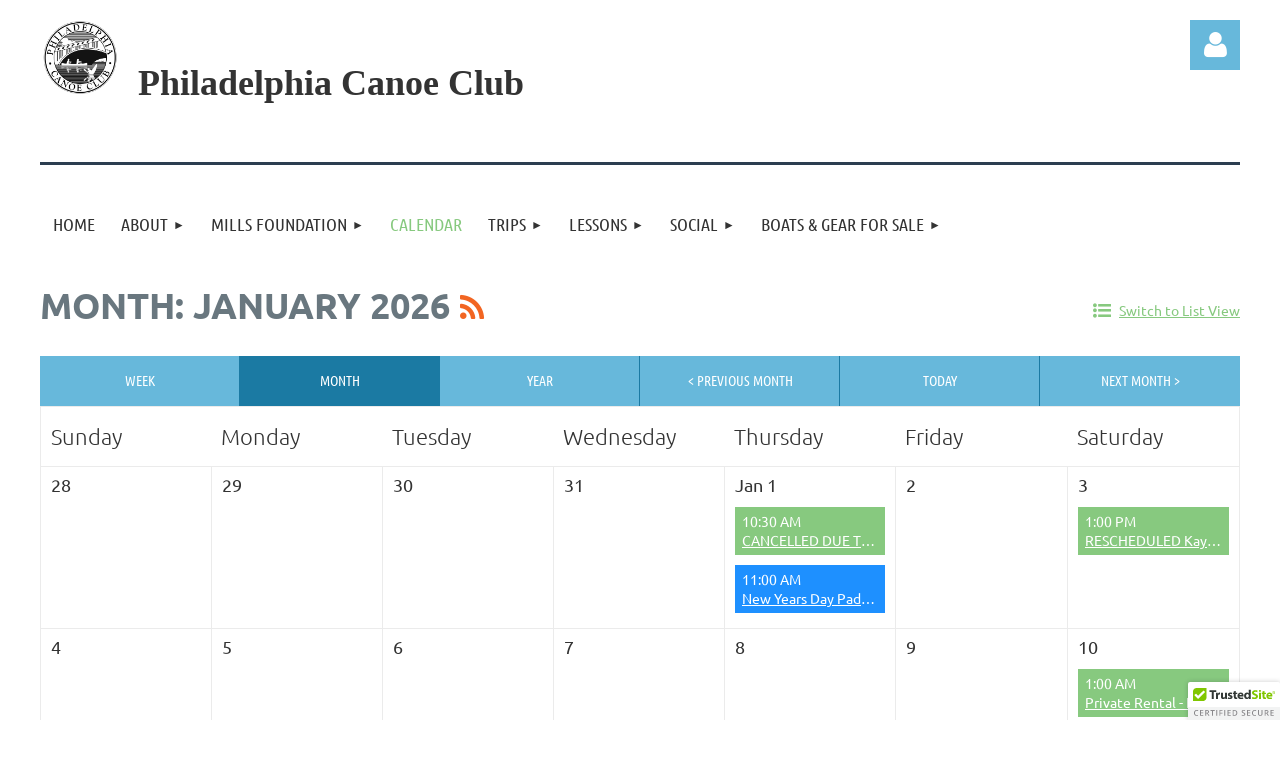

--- FILE ---
content_type: text/html; charset=utf-8
request_url: https://www.philacanoe.org/Calendar-&-Events-List
body_size: 13371
content:
<!DOCTYPE html>
<html lang="en" class="no-js ">
	<head id="Head1">
<meta name="viewport" content="width=device-width, initial-scale=1.0">
<link href="https://sf.wildapricot.org/BuiltTheme/kaleidoscope_cornucopia.v3.0/current/79bd5c29/Styles/combined.css" rel="stylesheet" type="text/css" /><link href="https://www.philacanoe.org/resources/theme/user.css?t=638073222250000000" rel="stylesheet" type="text/css" /><link href="https://live-sf.wildapricot.org/WebUI/built9.11.0-db59b40/scripts/public/react/index-84b33b4.css" rel="stylesheet" type="text/css" /><link href="https://live-sf.wildapricot.org/WebUI/built9.11.0-db59b40/css/shared/ui/shared-ui-compiled.css" rel="stylesheet" type="text/css" /><script type="text/javascript" language="javascript" id="idJavaScriptEnvironment">var bonaPage_BuildVer='9.11.0-db59b40';
var bonaPage_AdminBackendUrl = '/admin/';
var bonaPage_StatRes='https://live-sf.wildapricot.org/WebUI/';
var bonaPage_InternalPageType = { isUndefinedPage : false,isWebPage : true,isAdminPage : false,isDialogPage : false,isSystemPage : false,isErrorPage : false,isError404Page : false };
var bonaPage_PageView = { isAnonymousView : true,isMemberView : false,isAdminView : false };
var WidgetMode = 0;
var bonaPage_IsUserAnonymous = true;
var bonaPage_ThemeVer='79bd5c296380732222500000000'; var bonaPage_ThemeId = 'kaleidoscope_cornucopia.v3.0'; var bonaPage_ThemeVersion = '3.0';
var bonaPage_id='18091'; version_id='';
if (bonaPage_InternalPageType && (bonaPage_InternalPageType.isSystemPage || bonaPage_InternalPageType.isWebPage) && window.self !== window.top) { var success = true; try { var tmp = top.location.href; if (!tmp) { top.location = self.location; } } catch (err) { try { if (self != top) { top.location = self.location; } } catch (err) { try { if (self != top) { top = self; } success = false; } catch (err) { success = false; } } success = false; } if (!success) { window.onload = function() { document.open('text/html', 'replace'); document.write('<ht'+'ml><he'+'ad></he'+'ad><bo'+'dy><h1>Wrong document context!</h1></bo'+'dy></ht'+'ml>'); document.close(); } } }
try { function waMetricsGlobalHandler(args) { if (WA.topWindow.waMetricsOuterGlobalHandler && typeof(WA.topWindow.waMetricsOuterGlobalHandler) === 'function') { WA.topWindow.waMetricsOuterGlobalHandler(args); }}} catch(err) {}
 try { if (parent && parent.BonaPage) parent.BonaPage.implementBonaPage(window); } catch (err) { }
try { document.write('<style type="text/css"> .WaHideIfJSEnabled, .HideIfJSEnabled { display: none; } </style>'); } catch(err) {}
var bonaPage_WebPackRootPath = 'https://live-sf.wildapricot.org/WebUI/built9.11.0-db59b40/scripts/public/react/';</script><script type="text/javascript" language="javascript" src="https://live-sf.wildapricot.org/WebUI/built9.11.0-db59b40/scripts/shared/bonapagetop/bonapagetop-compiled.js" id="idBonaPageTop"></script><script type="text/javascript" language="javascript" src="https://live-sf.wildapricot.org/WebUI/built9.11.0-db59b40/scripts/public/react/index-84b33b4.js" id="ReactPublicJs"></script><script type="text/javascript" language="javascript" src="https://live-sf.wildapricot.org/WebUI/built9.11.0-db59b40/scripts/shared/ui/shared-ui-compiled.js" id="idSharedJs"></script><script type="text/javascript" language="javascript" src="https://live-sf.wildapricot.org/WebUI/built9.11.0-db59b40/General.js" id=""></script><script type="text/javascript" language="javascript" src="https://sf.wildapricot.org/BuiltTheme/kaleidoscope_cornucopia.v3.0/current/79bd5c29/Scripts/combined.js" id=""></script><link href="https://www.philacanoe.org/Calendar-&amp;-Events-List/RSS" rel="alternate" type="application/rss+xml" title="Events RSS feed" /><title>Philadelphia Canoe Club - Calendar</title>
<meta name="apple-itunes-app" content="app-id=1220348450, app-argument="><link rel="search" type="application/opensearchdescription+xml" title="www.philacanoe.org" href="/opensearch.ashx" /></head>
	<body id="PAGEID_18091" class="publicContentView LayoutMain">
<div class="mLayout layoutMain" id="mLayout">

<div class="mobilePanelContainer">
<div id="id_MobilePanel" data-componentId="MobilePanel" class="WaPlaceHolder WaPlaceHolderMobilePanel" style=""><div style=""><div id="id_QFpB82d" class="WaGadgetOnly WaGadgetMobilePanel  gadgetStyleNone" style="" data-componentId="QFpB82d" ><div class="mobilePanel">
	
	<div class="mobilePanelButton buttonMenu" title="Menu">Menu</div>
<div class="mobilePanelButton buttonLogin" title="Log in">Log in</div>
<div class="menuInner">
		<ul class="firstLevel">
<li class=" ">
	<div class="item">
		<a href="https://www.philacanoe.org/" title="Home"><span>Home</span></a>
</div>
</li>
	
<li class=" dir">
	<div class="item">
		<a href="https://www.philacanoe.org/About" title="About"><span>About</span></a>
<ul class="secondLevel">
<li class=" dir">
	<div class="item">
		<a href="https://www.philacanoe.org/join-us" title="Membership"><span>Membership</span></a>
<ul class="secondLevel">
<li class=" ">
	<div class="item">
		<a href="https://www.philacanoe.org/page-18272" title="Membership Levels"><span>Membership Levels</span></a>
</div>
</li>
	
</ul>
</div>
</li>
	
<li class=" ">
	<div class="item">
		<a href="https://www.philacanoe.org/Contact" title="Contact"><span>Contact</span></a>
</div>
</li>
	
<li class=" ">
	<div class="item">
		<a href="https://www.philacanoe.org/History" title="History"><span>History</span></a>
</div>
</li>
	
<li class=" ">
	<div class="item">
		<a href="https://www.philacanoe.org/Directions" title="Directions"><span>Directions</span></a>
</div>
</li>
	
</ul>
</div>
</li>
	
<li class=" dir">
	<div class="item">
		<a href="https://www.philacanoe.org/Wissahickon-Mill-Foundation" title="Mills Foundation"><span>Mills Foundation</span></a>
<ul class="secondLevel">
<li class=" ">
	<div class="item">
		<a href="https://www.philacanoe.org/Preservation-Donations" title="Preservation Donations"><span>Preservation Donations</span></a>
</div>
</li>
	
<li class=" ">
	<div class="item">
		<a href="https://www.philacanoe.org/Education-Sean-Williamson-Scholarship-Fund" title="Education&#160;- The Sean Williamson Scholarship Fund"><span>Education&#160;- The Sean Williamson Scholarship Fund</span></a>
</div>
</li>
	
<li class=" ">
	<div class="item">
		<a href="https://www.philacanoe.org/Corporate-Matching-Gifts" title="Corporate Matching Gifts"><span>Corporate Matching Gifts</span></a>
</div>
</li>
	
<li class=" ">
	<div class="item">
		<a href="https://www.philacanoe.org/Grant-Applications" title="Grant Applications"><span>Grant Applications</span></a>
</div>
</li>
	
<li class=" ">
	<div class="item">
		<a href="https://www.philacanoe.org/Tax-News-for-WMF-Donors" title="Tax News for WMF Donors"><span>Tax News for WMF Donors</span></a>
</div>
</li>
	
<li class=" ">
	<div class="item">
		<a href="https://www.philacanoe.org/Porch-Restoration-Project" title="Porch Restoration Project"><span>Porch Restoration Project</span></a>
</div>
</li>
	
<li class=" ">
	<div class="item">
		<a href="https://www.philacanoe.org/page-18266" title="Mill Historical Document Links"><span>Mill Historical Document Links</span></a>
</div>
</li>
	
</ul>
</div>
</li>
	
<li class="sel ">
	<div class="item">
		<a href="https://www.philacanoe.org/Calendar-&amp;-Events-List" title="Calendar"><span>Calendar</span></a>
</div>
</li>
	
<li class=" dir">
	<div class="item">
		<a href="https://www.philacanoe.org/Paddling-Trips" title="Trips"><span>Trips</span></a>
<ul class="secondLevel">
<li class=" ">
	<div class="item">
		<a href="https://www.philacanoe.org/River-Conditions" title="River Conditions"><span>River Conditions</span></a>
</div>
</li>
	
<li class=" ">
	<div class="item">
		<a href="https://www.philacanoe.org/racing2" title="Racing"><span>Racing</span></a>
</div>
</li>
	
<li class=" ">
	<div class="item">
		<a href="https://www.philacanoe.org/Links" title="Links"><span>Links</span></a>
</div>
</li>
	
</ul>
</div>
</li>
	
<li class=" dir">
	<div class="item">
		<a href="https://www.philacanoe.org/WA-Lessons" title="Lessons"><span>Lessons</span></a>
<ul class="secondLevel">
<li class=" ">
	<div class="item">
		<a href="https://www.philacanoe.org/Recreational-Lessons" title="Recreational Kayak"><span>Recreational Kayak</span></a>
</div>
</li>
	
<li class=" ">
	<div class="item">
		<a href="https://www.philacanoe.org/Standup-Paddleboard-Lessons" title="Standup Paddleboard Lessons"><span>Standup Paddleboard Lessons</span></a>
</div>
</li>
	
<li class=" ">
	<div class="item">
		<a href="https://www.philacanoe.org/Whitewater-Canoe-Lessons" title="Whitewater &amp; Flatwater Canoe Lessons"><span>Whitewater &amp; Flatwater Canoe Lessons</span></a>
</div>
</li>
	
<li class=" ">
	<div class="item">
		<a href="https://www.philacanoe.org/Whitewater-Kayak-Lessons" title="Whitewater Kayak Lessons"><span>Whitewater Kayak Lessons</span></a>
</div>
</li>
	
<li class=" ">
	<div class="item">
		<a href="https://www.philacanoe.org/Pool" title="Pool Sessions"><span>Pool Sessions</span></a>
</div>
</li>
	
<li class=" ">
	<div class="item">
		<a href="https://www.philacanoe.org/page-18089" title="Videos"><span>Videos</span></a>
</div>
</li>
	
<li class=" ">
	<div class="item">
		<a href="https://www.philacanoe.org/Safety" title="Safety"><span>Safety</span></a>
</div>
</li>
	
</ul>
</div>
</li>
	
<li class=" dir">
	<div class="item">
		<a href="https://www.philacanoe.org/Social-Events" title="Social"><span>Social</span></a>
<ul class="secondLevel">
<li class=" ">
	<div class="item">
		<a href="https://www.philacanoe.org/forum" title="Message Board"><span>Message Board</span></a>
</div>
</li>
	
<li class=" ">
	<div class="item">
		<a href="https://www.philacanoe.org/Photo-Galleries" title="Photo Galleries"><span>Photo Galleries</span></a>
</div>
</li>
	
<li class=" ">
	<div class="item">
		<a href="https://www.philacanoe.org/video-library" title="video library"><span>video library</span></a>
</div>
</li>
	
<li class=" ">
	<div class="item">
		<a href="https://www.philacanoe.org/Instagram-Links-Page" title="Instagram Links Page"><span>Instagram Links Page</span></a>
</div>
</li>
	
</ul>
</div>
</li>
	
<li class=" dir">
	<div class="item">
		<a href="https://www.philacanoe.org/page-18144" title="Boats &amp; Gear for Sale"><span>Boats &amp; Gear for Sale</span></a>
<ul class="secondLevel">
<li class=" ">
	<div class="item">
		<a href="https://www.philacanoe.org/page-18094" title="Merchandise"><span>Merchandise</span></a>
</div>
</li>
	
</ul>
</div>
</li>
	
</ul>
	</div>

	<div class="loginInner">
<div class="loginContainerForm oAuthIsfalse">
<form method="post" action="https://www.philacanoe.org/Sys/Login" id="id_QFpB82d_form" class="generalLoginBox"  data-disableInAdminMode="true">
<input type="hidden" name="ReturnUrl" id="id_QFpB82d_returnUrl" value="">
				<input type="hidden" name="browserData" id="id_QFpB82d_browserField">
<div class="loginUserName">
<div class="loginUserNameTextBox">
		<input name="email" type="text" maxlength="100" placeholder="Email"  id="id_QFpB82d_userName" tabindex="1" class="emailTextBoxControl"/>
	</div>
</div><div class="loginPassword">
<div class="loginPasswordTextBox">
		<input name="password" type="password" placeholder="Password" maxlength="50" id="id_QFpB82d_password" tabindex="2" class="passwordTextBoxControl" autocomplete="off"/>
	</div>
</div> 
    <input id="g-recaptcha-invisible_QFpB82d" name="g-recaptcha-invisible" value="recaptcha" type="hidden"/> 
    <div id="recapcha_placeholder_QFpB82d" style="display:none"></div>
    <span id="idReCaptchaValidator_QFpB82d" errorMessage="Please verify that you are not a robot" style="display:none" validatorType="method" ></span>
    <script>
        $("#idReCaptchaValidator_QFpB82d").on( "wavalidate", function(event, validationResult) {
            if (grecaptcha.getResponse(widgetId_QFpB82d).length == 0){
                grecaptcha.execute(widgetId_QFpB82d);	
                validationResult.shouldStopValidation = true;
                return;
            }

            validationResult.result = true;
        });
  
            var widgetId_QFpB82d;

            var onloadCallback_QFpB82d = function() {
                // Renders the HTML element with id 'recapcha_placeholder_QFpB82d' as a reCAPTCHA widget.
                // The id of the reCAPTCHA widget is assigned to 'widgetId_QFpB82d'.
                widgetId_QFpB82d = grecaptcha.render('recapcha_placeholder_QFpB82d', {
                'sitekey' : '6LfmM_UhAAAAAJSHT-BwkAlQgN0mMViOmaK7oEIV',
                'size': 'invisible',
                'callback': function(){
                    document.getElementById('g-recaptcha-invisible_QFpB82d').form.submit();
                },
                'theme' : 'light'
            });
        };
    </script>
	
    <script src="https://www.google.com/recaptcha/api.js?onload=onloadCallback_QFpB82d&render=explicit" async defer></script>

 <div class="loginActionRememberMe">
		<input id="id_QFpB82d_rememberMe" type="checkbox" name="rememberMe" tabindex="3" class="rememberMeCheckboxControl"/>
		<label for="id_QFpB82d_rememberMe">Remember me</label>
	</div>
<div class="loginPasswordForgot">
		<a href="https://www.philacanoe.org/Sys/ResetPasswordRequest">Forgot password</a>
	</div>
<div class="loginAction">
	<input type="submit" name="ctl03$ctl02$loginViewControl$loginControl$Login" value="Log in" id="id_QFpB82d_loginAction" onclick="if (!browserInfo.clientCookiesEnabled()) {alert('Warning: browser cookies disabled. Please enable them to use this website.'); return false;}" tabindex="4" class="loginButton loginButtonControl"/>
</div></form></div>
</div>

</div>

<script type="text/javascript">

jq$(function()
{
	var gadget = jq$('#id_QFpB82d'),
		menuContainer = gadget.find('.menuInner'),
		loginContainer = gadget.find('.loginInner');

	gadget.find('.buttonMenu').on("click",function()
	{
		menuContainer.toggle();
		loginContainer.hide();
		jq$(this).toggleClass('active');
        jq$('.buttonLogin').removeClass('active');
		return false;
	});

	gadget.find('.buttonLogin').on("click",function()
	{
		loginContainer.toggle();
		menuContainer.hide();
		jq$(this).toggleClass('active');
        jq$('.buttonMenu').removeClass('active');
		return false;
	});

	gadget.find('.mobilePanel').on("click",function(event)
	{
        if( !(jq$(event.target).parents('.loginInner').size() || event.target.className == 'loginInner') )
        {
            menuContainer.hide();
            loginContainer.hide();
            jq$('.buttonLogin').removeClass('active');
            jq$('.buttonMenu').removeClass('active');
        }

        event.stopPropagation();
	});

	jq$('body').on("click",function()
	{
		menuContainer.hide();
		loginContainer.hide();
		jq$('.buttonLogin').removeClass('active');
        jq$('.buttonMenu').removeClass('active');
	});


	// login
	var browserField = document.getElementById('id_QFpB82d' + '_browserField');

	if (browserField)
	{
		browserField.value = browserInfo.getBrowserCapabilitiesData();
	}

	jq$('#id_QFpB82d' + '_form').FormValidate();
	jq$('.WaGadgetMobilePanel form').attr('data-disableInAdminMode', 'false');

});

</script></div></div>
</div></div>

		<!-- header zone -->
		<div class="zonePlace zoneHeader1">
<div id="idHeaderContentHolder" data-componentId="Header" class="WaPlaceHolder WaPlaceHolderHeader" style="background-color:transparent;"><div style="padding-top:20px;"><div id="id_9ZJPOWE" data-componentId="9ZJPOWE" class="WaLayoutContainerFirst" style=""><table cellspacing="0" cellpadding="0" class="WaLayoutTable" style=""><tr data-componentId="9ZJPOWE_row" class="WaLayoutRow"><td id="id_azw4tJL" data-componentId="azw4tJL" class="WaLayoutItem" style="width:50%;"><div id="id_c4Oaw3A" class="WaLayoutPlaceHolder placeHolderContainer" data-componentId="c4Oaw3A" style=""><div style=""><div id="id_3jDxxcW" class="WaGadgetOnly WaGadgetHeadline  gadgetStyleNone" style="" data-componentId="3jDxxcW" ><div class="gadgetStyleBody gadgetContentEditableArea" style="" data-editableArea="0" data-areaHeight="auto">
<p style="line-height: 36px;"><font face="Tahoma" style="font-size: 36px;"><strong><img src="/resources/Pictures/pcclogo-crop.png" alt="" title="" border="0" width="80" height="75" style="">&nbsp; Philadelphia Canoe Club</strong></font></p></div>
</div></div></div></td><td style="" data-componentId="azw4tJL_separator" class="WaLayoutSeparator"><div style="width: inherit;"></div></td><td id="id_D1LQG2u" data-componentId="D1LQG2u" class="WaLayoutItem" style="width:50%;"><div id="id_DDTCiVm" class="WaLayoutPlaceHolder placeHolderContainer" data-componentId="DDTCiVm" style=""><div style=""><div id="id_MoBw3nY" class="WaGadgetOnly WaGadgetLoginForm  gadgetStyleNone" style="margin-top:0px;" data-componentId="MoBw3nY" ><link rel="stylesheet" type="text/css" href="https://kit-pro.fontawesome.com/releases/latest/css/pro.min.css" />
<div class="loginContainer alignRight">
  <div class="loginContainerInner">
    <a id="id_MoBw3nY_loginLink" class="loginLink">Log in</a>
    <div id="id_MoBw3nY_loginContainer" class="loginPanel">
      <div class="loginContainerForm oAuthIsfalse">
        <div class="loginContainerFormInner">
          <form method="post" action="https://www.philacanoe.org/Sys/Login" id="id_MoBw3nY_form" class="generalLoginBox"  data-disableInAdminMode="true">
<input type="hidden" name="ReturnUrl" id="id_MoBw3nY_returnUrl" value="">
            <input type="hidden" name="CurrentUrl" id="id_MoBw3nY_currentUrl" value="/Calendar-&amp;-Events-List">
            <input type="hidden" name="browserData" id="id_MoBw3nY_browserField">
            <div class="loginUserName">
<div class="loginUserNameTextBox">
		<input name="email" type="text" maxlength="100" placeholder="Email"  id="id_MoBw3nY_userName" tabindex="1" class="emailTextBoxControl"/>
	</div>
</div><div class="loginPassword">
    <div class="loginPasswordTextBox">
		<div class="password-wrapper">
			<input 
				name="password" 
				type="password" 
placeholder="Password" 
				maxlength="50" 
				id="id_MoBw3nY_password" 
				tabindex="2" 
				class="passwordTextBoxControl" 
				autocomplete="off"
			/>
			<i class="fa fa-eye-slash toggle-password" toggle="#id_MoBw3nY_password"></i>
		</div>
    </div>
</div>
<script>
  if (!window.__passwordToggleInitialized) {
    window.__passwordToggleInitialized = true;

    $(document).ready(function () {
      $('.toggle-password').each(function () {
        const $icon = $(this);
        const selector = $icon.attr('toggle');
        if (!selector) return;

        const $input = selector.startsWith('#') ? $(selector) : $('#' + selector);
        if (!$input.length) return;

        $icon.on('click', function () {
          try {
            const inputEl = $input[0];
            const currentType = inputEl.getAttribute('type');

            if (currentType === 'password') {
              inputEl.setAttribute('type', 'text');
              $icon.removeClass('fa-eye-slash').addClass('fa-eye');
            } else {
              inputEl.setAttribute('type', 'password');
              $icon.removeClass('fa-eye').addClass('fa-eye-slash');
            }
          } catch (err) {
            console.warn('Password toggle error:', err.message);
          }
        });
      });
    });
  }
</script>
	  
             
    <input id="g-recaptcha-invisible_MoBw3nY" name="g-recaptcha-invisible" value="recaptcha" type="hidden"/> 
    <div id="recapcha_placeholder_MoBw3nY" style="display:none"></div>
    <span id="idReCaptchaValidator_MoBw3nY" errorMessage="Please verify that you are not a robot" style="display:none" validatorType="method" ></span>
    <script>
        $("#idReCaptchaValidator_MoBw3nY").on( "wavalidate", function(event, validationResult) {
            if (grecaptcha.getResponse(widgetId_MoBw3nY).length == 0){
                grecaptcha.execute(widgetId_MoBw3nY);	
                validationResult.shouldStopValidation = true;
                return;
            }

            validationResult.result = true;
        });
  
            var widgetId_MoBw3nY;

            var onloadCallback_MoBw3nY = function() {
                // Renders the HTML element with id 'recapcha_placeholder_MoBw3nY' as a reCAPTCHA widget.
                // The id of the reCAPTCHA widget is assigned to 'widgetId_MoBw3nY'.
                widgetId_MoBw3nY = grecaptcha.render('recapcha_placeholder_MoBw3nY', {
                'sitekey' : '6LfmM_UhAAAAAJSHT-BwkAlQgN0mMViOmaK7oEIV',
                'size': 'invisible',
                'callback': function(){
                    document.getElementById('g-recaptcha-invisible_MoBw3nY').form.submit();
                },
                'theme' : 'light'
            });
        };
    </script>
	
    <script src="https://www.google.com/recaptcha/api.js?onload=onloadCallback_MoBw3nY&render=explicit" async defer></script>

  
      <div class="loginActionRememberMe">
		<input id="id_MoBw3nY_rememberMe" type="checkbox" name="rememberMe" tabindex="3" class="rememberMeCheckboxControl"/>
		<label for="id_MoBw3nY_rememberMe">Remember me</label>
	</div>
<div class="loginAction">
	<input type="submit" name="ctl03$ctl02$loginViewControl$loginControl$Login" value="Log in" id="id_MoBw3nY_loginAction" onclick="if (!WA.isWidgetMode && !browserInfo.clientCookiesEnabled()) {alert('Warning: browser cookies disabled. Please enable them to use this website.'); return false;}" tabindex="4" class="loginButton loginButtonControl"/>
</div><div class="loginPasswordForgot">
		<a rel="nofollow" href="https://www.philacanoe.org/Sys/ResetPasswordRequest">Forgot password</a>
	</div>
</form></div>
      </div>
    </div>
  </div>
</div>
<script>
  jq$(function() {
    var gadgetId = jq$('#id_MoBw3nY'),
        containerBox = gadgetId.find('.loginPanel'),
        loginLink = gadgetId.find('.loginLink'),
        transitionTime = 300;

    containerBox.isOpening = false;

    loginLink.on('click', function(e) {
      if (containerBox.css("visibility") == 'visible') {
        loginLink.removeClass('hover');
        containerBox.animate({ 'opacity': '0' }, transitionTime, function() {
          containerBox.css('visibility','hidden');
          containerBox.css('display','none');
        });
      } else {
        loginLink.addClass('hover');
        containerBox.isOpening = true;
        containerBox.css('display','block');
        containerBox.css('visibility','visible');
        containerBox.animate({ 'opacity': '1' }, transitionTime, function() {
          containerBox.isOpening = false;
        });
      }
    });

    containerBox.on('click', function(e) { e.stopPropagation(); });

    jq$('body').on('click', function() {
      if (containerBox.css("visibility") == 'visible' && !containerBox.isOpening) {
        loginLink.removeClass('hover');
        containerBox.animate({ 'opacity': '0' }, transitionTime, function() {
          containerBox.css('visibility','hidden');
          containerBox.css('display','none');
        });
      }
    });

    var browserField = document.getElementById('id_MoBw3nY' + '_browserField');

    if (browserField) {
      browserField.value = browserInfo.getBrowserCapabilitiesData();
    }

    jq$('#id_MoBw3nY' + '_form').FormValidate();
    jq$('.WaGadgetLoginForm form').attr('data-disableInAdminMode', 'false');
  });
</script>
</div></div></div></td></tr></table> </div><div id="id_gEqVgJU" class="WaGadgetLast WaGadgetContent  gadgetStyleNone" style="" data-componentId="gEqVgJU" ><div class="gadgetStyleBody gadgetContentEditableArea" style="" data-editableArea="0" data-areaHeight="auto">
<p style="line-height: 2px;"><img src="[data-uri]" class="WaContentDivider WaContentDivider dividerStyle001" data-wacomponenttype="ContentDivider"><br></p></div>
</div></div>
</div></div>
		<div class="zonePlace zoneHeader2">
<div id="id_Header1" data-componentId="Header1" class="WaPlaceHolder WaPlaceHolderHeader1" style="background-color:transparent;"><div style=""><div id="id_JpFJ3Gl" data-componentId="JpFJ3Gl" class="WaLayoutContainerOnly" style="background-color:transparent;"><table cellspacing="0" cellpadding="0" class="WaLayoutTable" style=""><tr data-componentId="JpFJ3Gl_row" class="WaLayoutRow"><td id="id_bBoPpMR" data-componentId="bBoPpMR" class="WaLayoutItem" style="width:100%;"><div id="id_ClYQFGL" class="WaLayoutPlaceHolder placeHolderContainer" data-componentId="ClYQFGL" style=""><div style=""><div id="id_svVLY2a" class="WaGadgetOnly WaGadgetMenuHorizontal  gadgetStyleNone" style="margin-top:0px;" data-componentId="svVLY2a" ><div class="menuBackground"></div>
<div class="menuInner">
	<ul class="firstLevel">
<li class=" ">
	<div class="item">
		<a href="https://www.philacanoe.org/" title="Home"><span>Home</span></a>
</div>
</li>
	
<li class=" dir">
	<div class="item">
		<a href="https://www.philacanoe.org/About" title="About"><span>About</span></a>
<ul class="secondLevel">
<li class=" dir">
	<div class="item">
		<a href="https://www.philacanoe.org/join-us" title="Membership"><span>Membership</span></a>
<ul class="secondLevel">
<li class=" ">
	<div class="item">
		<a href="https://www.philacanoe.org/page-18272" title="Membership Levels"><span>Membership Levels</span></a>
</div>
</li>
	
</ul>
</div>
</li>
	
<li class=" ">
	<div class="item">
		<a href="https://www.philacanoe.org/Contact" title="Contact"><span>Contact</span></a>
</div>
</li>
	
<li class=" ">
	<div class="item">
		<a href="https://www.philacanoe.org/History" title="History"><span>History</span></a>
</div>
</li>
	
<li class=" ">
	<div class="item">
		<a href="https://www.philacanoe.org/Directions" title="Directions"><span>Directions</span></a>
</div>
</li>
	
</ul>
</div>
</li>
	
<li class=" dir">
	<div class="item">
		<a href="https://www.philacanoe.org/Wissahickon-Mill-Foundation" title="Mills Foundation"><span>Mills Foundation</span></a>
<ul class="secondLevel">
<li class=" ">
	<div class="item">
		<a href="https://www.philacanoe.org/Preservation-Donations" title="Preservation Donations"><span>Preservation Donations</span></a>
</div>
</li>
	
<li class=" ">
	<div class="item">
		<a href="https://www.philacanoe.org/Education-Sean-Williamson-Scholarship-Fund" title="Education&#160;- The Sean Williamson Scholarship Fund"><span>Education&#160;- The Sean Williamson Scholarship Fund</span></a>
</div>
</li>
	
<li class=" ">
	<div class="item">
		<a href="https://www.philacanoe.org/Corporate-Matching-Gifts" title="Corporate Matching Gifts"><span>Corporate Matching Gifts</span></a>
</div>
</li>
	
<li class=" ">
	<div class="item">
		<a href="https://www.philacanoe.org/Grant-Applications" title="Grant Applications"><span>Grant Applications</span></a>
</div>
</li>
	
<li class=" ">
	<div class="item">
		<a href="https://www.philacanoe.org/Tax-News-for-WMF-Donors" title="Tax News for WMF Donors"><span>Tax News for WMF Donors</span></a>
</div>
</li>
	
<li class=" ">
	<div class="item">
		<a href="https://www.philacanoe.org/Porch-Restoration-Project" title="Porch Restoration Project"><span>Porch Restoration Project</span></a>
</div>
</li>
	
<li class=" ">
	<div class="item">
		<a href="https://www.philacanoe.org/page-18266" title="Mill Historical Document Links"><span>Mill Historical Document Links</span></a>
</div>
</li>
	
</ul>
</div>
</li>
	
<li class="sel ">
	<div class="item">
		<a href="https://www.philacanoe.org/Calendar-&amp;-Events-List" title="Calendar"><span>Calendar</span></a>
</div>
</li>
	
<li class=" dir">
	<div class="item">
		<a href="https://www.philacanoe.org/Paddling-Trips" title="Trips"><span>Trips</span></a>
<ul class="secondLevel">
<li class=" ">
	<div class="item">
		<a href="https://www.philacanoe.org/River-Conditions" title="River Conditions"><span>River Conditions</span></a>
</div>
</li>
	
<li class=" ">
	<div class="item">
		<a href="https://www.philacanoe.org/racing2" title="Racing"><span>Racing</span></a>
</div>
</li>
	
<li class=" ">
	<div class="item">
		<a href="https://www.philacanoe.org/Links" title="Links"><span>Links</span></a>
</div>
</li>
	
</ul>
</div>
</li>
	
<li class=" dir">
	<div class="item">
		<a href="https://www.philacanoe.org/WA-Lessons" title="Lessons"><span>Lessons</span></a>
<ul class="secondLevel">
<li class=" ">
	<div class="item">
		<a href="https://www.philacanoe.org/Recreational-Lessons" title="Recreational Kayak"><span>Recreational Kayak</span></a>
</div>
</li>
	
<li class=" ">
	<div class="item">
		<a href="https://www.philacanoe.org/Standup-Paddleboard-Lessons" title="Standup Paddleboard Lessons"><span>Standup Paddleboard Lessons</span></a>
</div>
</li>
	
<li class=" ">
	<div class="item">
		<a href="https://www.philacanoe.org/Whitewater-Canoe-Lessons" title="Whitewater &amp; Flatwater Canoe Lessons"><span>Whitewater &amp; Flatwater Canoe Lessons</span></a>
</div>
</li>
	
<li class=" ">
	<div class="item">
		<a href="https://www.philacanoe.org/Whitewater-Kayak-Lessons" title="Whitewater Kayak Lessons"><span>Whitewater Kayak Lessons</span></a>
</div>
</li>
	
<li class=" ">
	<div class="item">
		<a href="https://www.philacanoe.org/Pool" title="Pool Sessions"><span>Pool Sessions</span></a>
</div>
</li>
	
<li class=" ">
	<div class="item">
		<a href="https://www.philacanoe.org/page-18089" title="Videos"><span>Videos</span></a>
</div>
</li>
	
<li class=" ">
	<div class="item">
		<a href="https://www.philacanoe.org/Safety" title="Safety"><span>Safety</span></a>
</div>
</li>
	
</ul>
</div>
</li>
	
<li class=" dir">
	<div class="item">
		<a href="https://www.philacanoe.org/Social-Events" title="Social"><span>Social</span></a>
<ul class="secondLevel">
<li class=" ">
	<div class="item">
		<a href="https://www.philacanoe.org/forum" title="Message Board"><span>Message Board</span></a>
</div>
</li>
	
<li class=" ">
	<div class="item">
		<a href="https://www.philacanoe.org/Photo-Galleries" title="Photo Galleries"><span>Photo Galleries</span></a>
</div>
</li>
	
<li class=" ">
	<div class="item">
		<a href="https://www.philacanoe.org/video-library" title="video library"><span>video library</span></a>
</div>
</li>
	
<li class=" ">
	<div class="item">
		<a href="https://www.philacanoe.org/Instagram-Links-Page" title="Instagram Links Page"><span>Instagram Links Page</span></a>
</div>
</li>
	
</ul>
</div>
</li>
	
<li class=" dir">
	<div class="item">
		<a href="https://www.philacanoe.org/page-18144" title="Boats &amp; Gear for Sale"><span>Boats &amp; Gear for Sale</span></a>
<ul class="secondLevel">
<li class=" ">
	<div class="item">
		<a href="https://www.philacanoe.org/page-18094" title="Merchandise"><span>Merchandise</span></a>
</div>
</li>
	
</ul>
</div>
</li>
	
</ul>
</div>


<script type="text/javascript">

	jq$(function()
	{

		WebFont.load({
			custom: {
				families: ['Ubuntu', 'Ubuntu condensed']
			},
			active: function()
			{
				resizeMenu();
			}
		});


		var gadgetHorMenu = jq$('#id_svVLY2a'),
			gadgetHorMenuContainer = gadgetHorMenu.find('.menuInner'),
			firstLevelMenu = gadgetHorMenu.find('ul.firstLevel'),
			holderInitialMenu = firstLevelMenu.children(),
			outsideItems = null,
			phantomElement = '<li class="phantom"><div class="item"><a href="#"><span>&#x2261;</span></a><ul class="secondLevel"></ul></div></li>',
			placeHolder = gadgetHorMenu.parents('.WaLayoutPlaceHolder'),
			placeHolderId = placeHolder && placeHolder.attr('data-componentId'),
			mobileState = false,
			isTouchSupported = !!(('ontouchstart' in window) || (window.DocumentTouch && document instanceof DocumentTouch) || (navigator.msPointerEnabled && navigator.msMaxTouchPoints));


		function resizeMenu()
		{
			var i,
				len,
				fitMenuWidth = 0,
				menuItemPhantomWidth = 80;

			firstLevelMenu.html( holderInitialMenu).removeClass('adapted').css({ width: 'auto' }); // restore initial menu

			if( firstLevelMenu.width() > gadgetHorMenuContainer.width() ) // if menu oversize
			{
				menuItemPhantomWidth = firstLevelMenu.addClass('adapted').append( phantomElement).children('.phantom').width();

				for( i = 0, len = holderInitialMenu.size(); i <= len; i++ )
				{
					fitMenuWidth += jq$( holderInitialMenu.get(i) ).width();

					if( fitMenuWidth + menuItemPhantomWidth > gadgetHorMenuContainer.width() )
					{
						outsideItems = firstLevelMenu.children(':gt('+(i-1)+'):not(.phantom)').remove();
						firstLevelMenu.find('.phantom > .item > ul').append( outsideItems);
						gadgetHorMenuContainer.css('overflow','visible');
						break;
					}
				}
				gadgetHorMenu.find('.phantom > .item > a').click(function(){ return false; });
			}

			disableFirstTouch();

			firstLevelMenu.css( 'width', '' ); // restore initial menu width
			firstLevelMenu.children().removeClass('last-child').eq(-1).addClass('last-child'); // add last-child mark
		}

		jq$(window).resize(function()
		{
			resizeMenu();
		});

		function onLayoutColumnResized(sender, args)
		{
			args = args || {};

			if (placeHolderId && (placeHolderId == args.leftColPlaceHolderId || placeHolderId == args.rightColPlaceHolderId))
			{
				resizeMenu();
			}
		}

		BonaPage.addPageStateHandler(BonaPage.PAGE_PARSED, function() { WA.Gadgets.LayoutColumnResized.addHandler(onLayoutColumnResized); });
		BonaPage.addPageStateHandler(BonaPage.PAGE_UNLOADED, function() { WA.Gadgets.LayoutColumnResized.removeHandler(onLayoutColumnResized); });


        function disableFirstTouch()
        {
          if (!isTouchSupported) return;

          jq$('#id_svVLY2a').find('.menuInner li.dir > .item > a').on( 'click', function(event)
          {
            if( !this.touchCounter )
              this.touchCounter = 0;

            if( this.touchCounter >= 1 )
            {
              this.touchCounter = 0;
              return true;
            }
            this.touchCounter++;

            if (!mobileState)
            {
              WA.stopEventDefault(event);
            }
          });

          jq$('#id_svVLY2a').find('.menuInner li.dir > .item > a').on( 'mouseout', function(event)
          {
            if( !this.touchCounter )
              this.touchCounter = 0;
            this.touchCounter = 0;
          });
        }

        disableFirstTouch();

	});
</script></div></div></div></td></tr></table> </div></div>
</div></div>
		<!-- /header zone -->

<!-- content zone -->
	<div class="zonePlace zoneContent">
<div id="idPrimaryContentBlock1Content" data-componentId="Content" class="WaPlaceHolder WaPlaceHolderContent" style=""><div style="padding-top:0px;padding-bottom:20px;"><div id="id_hPbkPYm" class="WaGadgetFirst WaGadgetEvents  gadgetStyleNone WaGadgetEventsStateCalendar" style="margin-top:1px;" data-componentId="hPbkPYm" >



<form method="post" action="" id="form">
<div class="aspNetHidden">
<input type="hidden" name="__VIEWSTATE" id="__VIEWSTATE" value="xvaErbzj0Ee+hDQEj/TgT/[base64]/U6nLfNql3SUCUQ" />
</div>

    
    <input type="hidden" name="FunctionalBlock1$contentModeHidden" id="FunctionalBlock1_contentModeHidden" value="1" />


<div id="idEventListCalendar" class="monthViewType usWeekOrder">
    <h3 class="sectionTitle">Month: January 2026</h3>
    
    
<h1 class="pageTitle SystemPageTitle">
    
    <a href="https://www.philacanoe.org/Calendar-&-Events-List/RSS" id="FunctionalBlock1_ctl00_eventPageViewBase_ctl00_ctl00_eventListViewSwitcher_genericPageHeader_rssLink" target="_top" class="rssFeedLabel" rel="nofollow">
      <img id="FunctionalBlock1_ctl00_eventPageViewBase_ctl00_ctl00_eventListViewSwitcher_genericPageHeader_rssLogo" title="RSS feed" src="https://sf.wildapricot.org/ThemeSharedRes/images/rss.png" alt="RSS feed" />
    </a>
</h1>


<div class="pageTitleOuterContainer idEventsTitleMainContainer">
      <div id="idEventViewSwitcher" class="pageViewSwitcherOuterContainer">

<div class="cornersContainer"><div class="topCorners"><div class="c1"></div><div class="c2"></div><div class="c3"></div><div class="c4"></div><div class="c5"></div></div></div>
  <div class="pageViewSwitcherContainer"><div class="d1"><div class="d2"><div class="d3"><div class="d4"><div class="d5"><div class="d6"><div class="d7"><div class="d8"><div class="d9"><div class="inner">

    <img id="FunctionalBlock1_ctl00_eventPageViewBase_ctl00_ctl00_eventListViewSwitcher_listModeIcon" class="listModeIcon" src="/Admin/html_res/images/calendar-list.gif" /><a id="FunctionalBlock1_ctl00_eventPageViewBase_ctl00_ctl00_eventListViewSwitcher_listModeLink" class="listModeLink" rel="nofollow" href="https://www.philacanoe.org/Calendar-&amp;-Events-List?EventViewMode=1&amp;EventListViewMode=1">Switch to List View</a>
    

  </div></div></div></div></div></div></div></div></div></div></div>
<div class="cornersContainer"><div class="bottomCorners"><div class="c5"></div><div class="c4"></div><div class="c3"></div><div class="c2"></div><div class="c1"></div></div></div>

</div>
</div>
    
    
      <div id="idViewSwitchersTable" class="viewSwitchersTable">
        <div id="group1" class="switchersGroup1">
          <div id="weekButton" class="weekButton">
            <a id="FunctionalBlock1_ctl00_eventPageViewBase_ctl00_ctl00_weekButtonLink" class="weekButtonLink" rel="nofollow" href="https://www.philacanoe.org/Calendar-&amp;-Events-List?EventViewMode=1&amp;EventListViewMode=2&amp;SelectedDate=1/17/2026&amp;CalendarViewType=4">Week</a>
          </div>
          <div id="monthButton" class="monthButton">
            <span id="FunctionalBlock1_ctl00_eventPageViewBase_ctl00_ctl00_monthButtonLabel" class="monthButtonLabel">Month</span>
          </div>
          <div id="yearButton" class="yearButton">
            <a id="FunctionalBlock1_ctl00_eventPageViewBase_ctl00_ctl00_yearButtonLink" class="yearButtonLink" rel="nofollow" href="https://www.philacanoe.org/Calendar-&amp;-Events-List?EventViewMode=1&amp;EventListViewMode=2&amp;SelectedDate=1/17/2026&amp;CalendarViewType=0">Year</a>
          </div>
        </div>
        <div id="group2" class="switchersGroup2">
          <div id="decButton" class="decButton">
            <a id="FunctionalBlock1_ctl00_eventPageViewBase_ctl00_ctl00_DecDateButton" class="DecDateButton" rel="nofollow" href="https://www.philacanoe.org/Calendar-&amp;-Events-List?EventViewMode=1&amp;EventListViewMode=2&amp;SelectedDate=12/17/2025&amp;CalendarViewType=1">< Previous Month</a>
          </div>
          <div id="todayButton" class="todayButton">
            <a id="FunctionalBlock1_ctl00_eventPageViewBase_ctl00_ctl00_TodayButton" class="todayButton" rel="nofollow" href="https://www.philacanoe.org/Calendar-&amp;-Events-List?EventViewMode=1&amp;EventListViewMode=2&amp;SelectedDate=1/17/2026&amp;CalendarViewType=1">Today</a>
          </div>
          <div id="incButton" class="incButton">
            <a id="FunctionalBlock1_ctl00_eventPageViewBase_ctl00_ctl00_IncDateButton" class="incDateButton" rel="nofollow" href="https://www.philacanoe.org/Calendar-&amp;-Events-List?EventViewMode=1&amp;EventListViewMode=2&amp;SelectedDate=2/17/2026&amp;CalendarViewType=1">Next Month ></a>
          </div>
        </div>
      </div>
    
    <table id="FunctionalBlock1_ctl00_eventPageViewBase_ctl00_ctl00_calendar" class="EventListCalendar" cellspacing="0" cellpadding="5" style="border-collapse:collapse;">
	<tr>
		<td class="EventListCalendarHeader" height="17" style="border-bottom-style:solid;border-bottom-width:1px;">Sunday</td><td class="EventListCalendarHeader" height="17" style="border-bottom-style:solid;border-bottom-width:1px;">Monday</td><td class="EventListCalendarHeader" height="17" style="border-bottom-style:solid;border-bottom-width:1px;">Tuesday</td><td class="EventListCalendarHeader" height="17" style="border-bottom-style:solid;border-bottom-width:1px;">Wednesday</td><td class="EventListCalendarHeader" height="17" style="border-bottom-style:solid;border-bottom-width:1px;">Thursday</td><td class="EventListCalendarHeader" height="17" style="border-bottom-style:solid;border-bottom-width:1px;">Friday</td><td class="EventListCalendarHeader" height="17" style="border-bottom-style:solid;border-bottom-width:1px;">Saturday</td>
	</tr><tr>
		<td class="EventListCalendarItemInactive" valign="top" height="" style="width:14%;border-top-style:solid;border-top-width:1px;"><table border="0" cellpadding="0" cellspacing="0" width="100%">
			<td align="left" width="10" class="EventListCalendarItemInactive" valign="top" style="width:14%;"><a class="calendarDate"><nobr>28</nobr></a></td><td width="100%" align="right" class="EventListCalendarItemInactive" valign="top" style="width:14%;"></td>
		</table></td><td class="EventListCalendarItemInactive" valign="top" height="" style="width:14%;border-top-style:solid;border-top-width:1px;"><table border="0" cellpadding="0" cellspacing="0" width="100%">
			<td align="left" width="10" class="EventListCalendarItemInactive" valign="top" style="width:14%;"><a class="calendarDate"><nobr>29</nobr></a></td><td width="100%" align="right" class="EventListCalendarItemInactive" valign="top" style="width:14%;"></td>
		</table></td><td class="EventListCalendarItemInactive" valign="top" height="" style="width:14%;border-top-style:solid;border-top-width:1px;"><table border="0" cellpadding="0" cellspacing="0" width="100%">
			<td align="left" width="10" class="EventListCalendarItemInactive" valign="top" style="width:14%;"><a class="calendarDate"><nobr>30</nobr></a></td><td width="100%" align="right" class="EventListCalendarItemInactive" valign="top" style="width:14%;"></td>
		</table></td><td class="EventListCalendarItemInactive" valign="top" height="" style="width:14%;border-top-style:solid;border-top-width:1px;"><table border="0" cellpadding="0" cellspacing="0" width="100%">
			<td align="left" width="10" class="EventListCalendarItemInactive" valign="top" style="width:14%;"><a class="calendarDate"><nobr>31</nobr></a></td><td width="100%" align="right" class="EventListCalendarItemInactive" valign="top" style="width:14%;"></td>
		</table></td><td class="EventListCalendarItemDefault" valign="top" height="" style="width:14%;border-top-style:solid;border-top-width:1px;"><table border="0" cellpadding="0" cellspacing="0" width="100%">
			<td align="left" width="10" class="EventListCalendarItemDefault" valign="top" style="width:14%;"><a class="calendarDate"><nobr>Jan 1</nobr></a></td><td width="100%" align="right" class="EventListCalendarItemDefault" valign="top" style="width:14%;"></td>
		</table></td><td class="EventListCalendarItemDefault" valign="top" height="" style="width:14%;border-top-style:solid;border-top-width:1px;"><table border="0" cellpadding="0" cellspacing="0" width="100%">
			<td align="left" width="10" class="EventListCalendarItemDefault" valign="top" style="width:14%;"><a class="calendarDate"><nobr>2</nobr></a></td><td width="100%" align="right" class="EventListCalendarItemDefault" valign="top" style="width:14%;"></td>
		</table></td><td class="EventListCalendarItemDefault" valign="top" height="" style="width:14%;border-top-style:solid;border-top-width:1px;"><table border="0" cellpadding="0" cellspacing="0" width="100%">
			<td align="left" width="10" class="EventListCalendarItemDefault" valign="top" style="width:14%;"><a class="calendarDate"><nobr>3</nobr></a></td><td width="100%" align="right" class="EventListCalendarItemDefault" valign="top" style="width:14%;"></td>
		</table></td>
	</tr><tr>
		<td class="EventListCalendarItemInactive" valign="top" style="width:14%;"></td><td class="EventListCalendarItemInactive" valign="top" style="width:14%;"></td><td class="EventListCalendarItemInactive" valign="top" style="width:14%;"></td><td class="EventListCalendarItemInactive" valign="top" style="width:14%;"></td><td class="EventListCalendarItemDefault" colspan="1" height="" valign="top"><div valign="top" style="height:9;overflow:hidden;"><a href="https://www.philacanoe.org/event-6461682?CalendarViewType=1&amp;SelectedDate=1/17/2026" client-tz-item="America/New_York" client-tz-formatted=" (EST)" title="n[10:30 AM]01 Jan 2026, 10:30 AM
West Bradford Township, PA">CANCELLED DUE TO ICE New Year&#39;s Day Paddle, East Brandywine, Moving Water, Class 1 Rapids</a></div>
		</td><td class="EventListCalendarItemDefault" valign="top" style="width:14%;"></td><td class="EventListCalendarItemDefault" colspan="1" height="" valign="top"><div valign="top" style="height:9;overflow:hidden;"><a data-tags="clinic,pool" href="https://www.philacanoe.org/event-5935868?CalendarViewType=1&amp;SelectedDate=1/17/2026" client-tz-item="America/New_York" client-tz-formatted=" (EST)" title="n[1:00 PM]03 Jan 2026, 1:00 PM  4:00 PM
William Penn Charter School">RESCHEDULED Kayak Rolling Instructor Workshop</a></div>
		</td>
	</tr><tr>
		<td class="EventListCalendarItemInactive" valign="top" style="width:14%;"></td><td class="EventListCalendarItemInactive" valign="top" style="width:14%;"></td><td class="EventListCalendarItemInactive" valign="top" style="width:14%;"></td><td class="EventListCalendarItemInactive" valign="top" style="width:14%;"></td><td class="EventListCalendarItemDefault" colspan="1" height="" valign="top"><div valign="top" style="height:9;overflow:hidden;"><a data-tags="paddle trip,philadelphia canoe club,river,schuylkill river,whitewater kayak canoe" href="https://www.philacanoe.org/event-5936668?CalendarViewType=1&amp;SelectedDate=1/17/2026" client-tz-item="America/New_York" client-tz-formatted=" (EST)" title="n[11:00 AM]01 Jan 2026, 11:00 AM  4:00 PM
4900 Ridge Ave">New Years Day Paddle 2026</a></div>
		</td><td class="EventListCalendarItemDefault" valign="top" style="width:14%;"></td><td class="EventListCalendarItemDefault" valign="top" style="width:14%;"></td>
	</tr><!-- space cell --><tr>
		<td class="EventListCalendarItemInactive" valign="top" height="30" style="width:14%;"></td><td class="EventListCalendarItemInactive" valign="top" height="30" style="width:14%;"></td><td class="EventListCalendarItemInactive" valign="top" height="30" style="width:14%;"></td><td class="EventListCalendarItemInactive" valign="top" height="30" style="width:14%;"></td><td class="EventListCalendarItemDefault" valign="top" height="30" style="width:14%;"></td><td class="EventListCalendarItemDefault" valign="top" height="30" style="width:14%;"></td><td class="EventListCalendarItemDefault" valign="top" height="30" style="width:14%;"></td>
	</tr><!-- end: space cell --><tr>
		<td class="EventListCalendarItemDefault" valign="top" height="" style="width:14%;border-top-style:solid;border-top-width:1px;"><table border="0" cellpadding="0" cellspacing="0" width="100%">
			<td align="left" width="10" class="EventListCalendarItemDefault" valign="top" style="width:14%;"><a class="calendarDate"><nobr>4</nobr></a></td><td width="100%" align="right" class="EventListCalendarItemDefault" valign="top" style="width:14%;"></td>
		</table></td><td class="EventListCalendarItemDefault" valign="top" height="" style="width:14%;border-top-style:solid;border-top-width:1px;"><table border="0" cellpadding="0" cellspacing="0" width="100%">
			<td align="left" width="10" class="EventListCalendarItemDefault" valign="top" style="width:14%;"><a class="calendarDate"><nobr>5</nobr></a></td><td width="100%" align="right" class="EventListCalendarItemDefault" valign="top" style="width:14%;"></td>
		</table></td><td class="EventListCalendarItemDefault" valign="top" height="" style="width:14%;border-top-style:solid;border-top-width:1px;"><table border="0" cellpadding="0" cellspacing="0" width="100%">
			<td align="left" width="10" class="EventListCalendarItemDefault" valign="top" style="width:14%;"><a class="calendarDate"><nobr>6</nobr></a></td><td width="100%" align="right" class="EventListCalendarItemDefault" valign="top" style="width:14%;"></td>
		</table></td><td class="EventListCalendarItemDefault" valign="top" height="" style="width:14%;border-top-style:solid;border-top-width:1px;"><table border="0" cellpadding="0" cellspacing="0" width="100%">
			<td align="left" width="10" class="EventListCalendarItemDefault" valign="top" style="width:14%;"><a class="calendarDate"><nobr>7</nobr></a></td><td width="100%" align="right" class="EventListCalendarItemDefault" valign="top" style="width:14%;"></td>
		</table></td><td class="EventListCalendarItemDefault" valign="top" height="" style="width:14%;border-top-style:solid;border-top-width:1px;"><table border="0" cellpadding="0" cellspacing="0" width="100%">
			<td align="left" width="10" class="EventListCalendarItemDefault" valign="top" style="width:14%;"><a class="calendarDate"><nobr>8</nobr></a></td><td width="100%" align="right" class="EventListCalendarItemDefault" valign="top" style="width:14%;"></td>
		</table></td><td class="EventListCalendarItemDefault" valign="top" height="" style="width:14%;border-top-style:solid;border-top-width:1px;"><table border="0" cellpadding="0" cellspacing="0" width="100%">
			<td align="left" width="10" class="EventListCalendarItemDefault" valign="top" style="width:14%;"><a class="calendarDate"><nobr>9</nobr></a></td><td width="100%" align="right" class="EventListCalendarItemDefault" valign="top" style="width:14%;"></td>
		</table></td><td class="EventListCalendarItemDefault" valign="top" height="" style="width:14%;border-top-style:solid;border-top-width:1px;"><table border="0" cellpadding="0" cellspacing="0" width="100%">
			<td align="left" width="10" class="EventListCalendarItemDefault" valign="top" style="width:14%;"><a class="calendarDate"><nobr>10</nobr></a></td><td width="100%" align="right" class="EventListCalendarItemDefault" valign="top" style="width:14%;"></td>
		</table></td>
	</tr><tr>
		<td class="EventListCalendarItemDefault" valign="top" style="width:14%;"></td><td class="EventListCalendarItemDefault" valign="top" style="width:14%;"></td><td class="EventListCalendarItemDefault" valign="top" style="width:14%;"></td><td class="EventListCalendarItemDefault" valign="top" style="width:14%;"></td><td class="EventListCalendarItemDefault" valign="top" style="width:14%;"></td><td class="EventListCalendarItemDefault" valign="top" style="width:14%;"></td><td class="EventListCalendarItemDefault" colspan="1" height="" valign="top"><div valign="top" style="height:9;overflow:hidden;"><a href="https://www.philacanoe.org/event-6467528?CalendarViewType=1&amp;SelectedDate=1/17/2026" client-tz-item="America/New_York" client-tz-formatted=" (EST)" title="n[1:00 AM]10 Jan 2026, 1:00 AM  6:00 AM">Private Rental - Neil Goldman</a></div>
		</td>
	</tr><tr>
		<td class="EventListCalendarItemDefault" valign="top" style="width:14%;"></td><td class="EventListCalendarItemDefault" valign="top" style="width:14%;"></td><td class="EventListCalendarItemDefault" valign="top" style="width:14%;"></td><td class="EventListCalendarItemDefault" valign="top" style="width:14%;"></td><td class="EventListCalendarItemDefault" valign="top" style="width:14%;"></td><td class="EventListCalendarItemDefault" valign="top" style="width:14%;"></td><td class="EventListCalendarItemDefault" colspan="1" height="" valign="top"><div valign="top" style="height:9;overflow:hidden;"><a data-tags="pool" href="https://www.philacanoe.org/event-5935893?CalendarViewType=1&amp;SelectedDate=1/17/2026" client-tz-item="America/New_York" client-tz-formatted=" (EST)" title="n[1:00 PM]10 Jan 2026, 1:00 PM  4:00 PM
Philadelphia Canoe Club">2026 Pool Session: Boat/Gear Rental</a></div>
		</td>
	</tr><!-- space cell --><tr>
		<td class="EventListCalendarItemDefault" valign="top" height="30" style="width:14%;"></td><td class="EventListCalendarItemDefault" valign="top" height="30" style="width:14%;"></td><td class="EventListCalendarItemDefault" valign="top" height="30" style="width:14%;"></td><td class="EventListCalendarItemDefault" valign="top" height="30" style="width:14%;"></td><td class="EventListCalendarItemDefault" valign="top" height="30" style="width:14%;"></td><td class="EventListCalendarItemDefault" valign="top" height="30" style="width:14%;"></td><td class="EventListCalendarItemDefault" valign="top" height="30" style="width:14%;"></td>
	</tr><!-- end: space cell --><tr>
		<td class="EventListCalendarItemDefault" valign="top" height="" style="width:14%;border-top-style:solid;border-top-width:1px;"><table border="0" cellpadding="0" cellspacing="0" width="100%">
			<td align="left" width="10" class="EventListCalendarItemDefault" valign="top" style="width:14%;"><a class="calendarDate"><nobr>11</nobr></a></td><td width="100%" align="right" class="EventListCalendarItemDefault" valign="top" style="width:14%;"></td>
		</table></td><td class="EventListCalendarItemDefault" valign="top" height="" style="width:14%;border-top-style:solid;border-top-width:1px;"><table border="0" cellpadding="0" cellspacing="0" width="100%">
			<td align="left" width="10" class="EventListCalendarItemDefault" valign="top" style="width:14%;"><a class="calendarDate"><nobr>12</nobr></a></td><td width="100%" align="right" class="EventListCalendarItemDefault" valign="top" style="width:14%;"></td>
		</table></td><td class="EventListCalendarItemDefault" valign="top" height="" style="width:14%;border-top-style:solid;border-top-width:1px;"><table border="0" cellpadding="0" cellspacing="0" width="100%">
			<td align="left" width="10" class="EventListCalendarItemDefault" valign="top" style="width:14%;"><a class="calendarDate"><nobr>13</nobr></a></td><td width="100%" align="right" class="EventListCalendarItemDefault" valign="top" style="width:14%;"></td>
		</table></td><td class="EventListCalendarItemDefault" valign="top" height="" style="width:14%;border-top-style:solid;border-top-width:1px;"><table border="0" cellpadding="0" cellspacing="0" width="100%">
			<td align="left" width="10" class="EventListCalendarItemDefault" valign="top" style="width:14%;"><a class="calendarDate"><nobr>14</nobr></a></td><td width="100%" align="right" class="EventListCalendarItemDefault" valign="top" style="width:14%;"></td>
		</table></td><td class="EventListCalendarItemDefault" valign="top" height="" style="width:14%;border-top-style:solid;border-top-width:1px;"><table border="0" cellpadding="0" cellspacing="0" width="100%">
			<td align="left" width="10" class="EventListCalendarItemDefault" valign="top" style="width:14%;"><a class="calendarDate"><nobr>15</nobr></a></td><td width="100%" align="right" class="EventListCalendarItemDefault" valign="top" style="width:14%;"></td>
		</table></td><td class="EventListCalendarItemDefault" valign="top" height="" style="width:14%;border-top-style:solid;border-top-width:1px;"><table border="0" cellpadding="0" cellspacing="0" width="100%">
			<td align="left" width="10" class="EventListCalendarItemDefault" valign="top" style="width:14%;"><a class="calendarDate"><nobr>16</nobr></a></td><td width="100%" align="right" class="EventListCalendarItemDefault" valign="top" style="width:14%;"></td>
		</table></td><td class="EventListCalendarItemSelected" valign="top" height="" style="width:14%;border-top-style:solid;border-top-width:1px;"><table border="0" cellpadding="0" cellspacing="0" width="100%">
			<td align="left" width="10" class="EventListCalendarItemSelected" valign="top" style="width:14%;"><a class="calendarDate"><nobr>17</nobr></a></td><td width="100%" align="right" class="EventListCalendarItemSelected" valign="top" style="width:14%;"></td>
		</table></td>
	</tr><!-- space cell --><tr>
		<td class="EventListCalendarItemDefault" valign="top" height="70" style="width:14%;"></td><td class="EventListCalendarItemDefault" valign="top" height="70" style="width:14%;"></td><td class="EventListCalendarItemDefault" valign="top" height="70" style="width:14%;"></td><td class="EventListCalendarItemDefault" valign="top" height="70" style="width:14%;"></td><td class="EventListCalendarItemDefault" valign="top" height="70" style="width:14%;"></td><td class="EventListCalendarItemDefault" valign="top" height="70" style="width:14%;"></td><td class="EventListCalendarItemSelected" valign="top" height="70" style="width:14%;"></td>
	</tr><!-- end: space cell --><tr>
		<td class="EventListCalendarItemDefault" valign="top" height="" style="width:14%;border-top-style:solid;border-top-width:1px;"><table border="0" cellpadding="0" cellspacing="0" width="100%">
			<td align="left" width="10" class="EventListCalendarItemDefault" valign="top" style="width:14%;"><a class="calendarDate"><nobr>18</nobr></a></td><td width="100%" align="right" class="EventListCalendarItemDefault" valign="top" style="width:14%;"></td>
		</table></td><td class="EventListCalendarItemDefault" valign="top" height="" style="width:14%;border-top-style:solid;border-top-width:1px;"><table border="0" cellpadding="0" cellspacing="0" width="100%">
			<td align="left" width="10" class="EventListCalendarItemDefault" valign="top" style="width:14%;"><a class="calendarDate"><nobr>19</nobr></a></td><td width="100%" align="right" class="EventListCalendarItemDefault" valign="top" style="width:14%;"></td>
		</table></td><td class="EventListCalendarItemDefault" valign="top" height="" style="width:14%;border-top-style:solid;border-top-width:1px;"><table border="0" cellpadding="0" cellspacing="0" width="100%">
			<td align="left" width="10" class="EventListCalendarItemDefault" valign="top" style="width:14%;"><a class="calendarDate"><nobr>20</nobr></a></td><td width="100%" align="right" class="EventListCalendarItemDefault" valign="top" style="width:14%;"></td>
		</table></td><td class="EventListCalendarItemDefault" valign="top" height="" style="width:14%;border-top-style:solid;border-top-width:1px;"><table border="0" cellpadding="0" cellspacing="0" width="100%">
			<td align="left" width="10" class="EventListCalendarItemDefault" valign="top" style="width:14%;"><a class="calendarDate"><nobr>21</nobr></a></td><td width="100%" align="right" class="EventListCalendarItemDefault" valign="top" style="width:14%;"></td>
		</table></td><td class="EventListCalendarItemDefault" valign="top" height="" style="width:14%;border-top-style:solid;border-top-width:1px;"><table border="0" cellpadding="0" cellspacing="0" width="100%">
			<td align="left" width="10" class="EventListCalendarItemDefault" valign="top" style="width:14%;"><a class="calendarDate"><nobr>22</nobr></a></td><td width="100%" align="right" class="EventListCalendarItemDefault" valign="top" style="width:14%;"></td>
		</table></td><td class="EventListCalendarItemDefault" valign="top" height="" style="width:14%;border-top-style:solid;border-top-width:1px;"><table border="0" cellpadding="0" cellspacing="0" width="100%">
			<td align="left" width="10" class="EventListCalendarItemDefault" valign="top" style="width:14%;"><a class="calendarDate"><nobr>23</nobr></a></td><td width="100%" align="right" class="EventListCalendarItemDefault" valign="top" style="width:14%;"></td>
		</table></td><td class="EventListCalendarItemDefault" valign="top" height="" style="width:14%;border-top-style:solid;border-top-width:1px;"><table border="0" cellpadding="0" cellspacing="0" width="100%">
			<td align="left" width="10" class="EventListCalendarItemDefault" valign="top" style="width:14%;"><a class="calendarDate"><nobr>24</nobr></a></td><td width="100%" align="right" class="EventListCalendarItemDefault" valign="top" style="width:14%;"></td>
		</table></td>
	</tr><tr>
		<td class="EventListCalendarItemDefault" valign="top" style="width:14%;"></td><td class="EventListCalendarItemDefault" valign="top" style="width:14%;"></td><td class="EventListCalendarItemDefault" valign="top" style="width:14%;"></td><td class="EventListCalendarItemDefault" valign="top" style="width:14%;"></td><td class="EventListCalendarItemDefault" valign="top" style="width:14%;"></td><td class="EventListCalendarItemDefault" valign="top" style="width:14%;"></td><td class="EventListCalendarItemDefault" colspan="1" height="" valign="top"><div valign="top" style="height:9;overflow:hidden;"><a data-tags="pool" href="https://www.philacanoe.org/event-6498503?CalendarViewType=1&amp;SelectedDate=1/17/2026" client-tz-item="America/New_York" client-tz-formatted=" (EST)" title="n[1:00 PM]24 Jan 2026, 1:00 PM  4:00 PM
3051 W Coulter St, Philadelphia, PA 19129">Pool Session - January 24th 2026</a></div>
		</td>
	</tr><!-- space cell --><tr>
		<td class="EventListCalendarItemDefault" valign="top" height="50" style="width:14%;"></td><td class="EventListCalendarItemDefault" valign="top" height="50" style="width:14%;"></td><td class="EventListCalendarItemDefault" valign="top" height="50" style="width:14%;"></td><td class="EventListCalendarItemDefault" valign="top" height="50" style="width:14%;"></td><td class="EventListCalendarItemDefault" valign="top" height="50" style="width:14%;"></td><td class="EventListCalendarItemDefault" valign="top" height="50" style="width:14%;"></td><td class="EventListCalendarItemDefault" valign="top" height="50" style="width:14%;"></td>
	</tr><!-- end: space cell --><tr>
		<td class="EventListCalendarItemDefault" valign="top" height="" style="width:14%;border-top-style:solid;border-top-width:1px;"><table border="0" cellpadding="0" cellspacing="0" width="100%">
			<td align="left" width="10" class="EventListCalendarItemDefault" valign="top" style="width:14%;"><a class="calendarDate"><nobr>25</nobr></a></td><td width="100%" align="right" class="EventListCalendarItemDefault" valign="top" style="width:14%;"></td>
		</table></td><td class="EventListCalendarItemDefault" valign="top" height="" style="width:14%;border-top-style:solid;border-top-width:1px;"><table border="0" cellpadding="0" cellspacing="0" width="100%">
			<td align="left" width="10" class="EventListCalendarItemDefault" valign="top" style="width:14%;"><a class="calendarDate"><nobr>26</nobr></a></td><td width="100%" align="right" class="EventListCalendarItemDefault" valign="top" style="width:14%;"></td>
		</table></td><td class="EventListCalendarItemDefault" valign="top" height="" style="width:14%;border-top-style:solid;border-top-width:1px;"><table border="0" cellpadding="0" cellspacing="0" width="100%">
			<td align="left" width="10" class="EventListCalendarItemDefault" valign="top" style="width:14%;"><a class="calendarDate"><nobr>27</nobr></a></td><td width="100%" align="right" class="EventListCalendarItemDefault" valign="top" style="width:14%;"></td>
		</table></td><td class="EventListCalendarItemDefault" valign="top" height="" style="width:14%;border-top-style:solid;border-top-width:1px;"><table border="0" cellpadding="0" cellspacing="0" width="100%">
			<td align="left" width="10" class="EventListCalendarItemDefault" valign="top" style="width:14%;"><a class="calendarDate"><nobr>28</nobr></a></td><td width="100%" align="right" class="EventListCalendarItemDefault" valign="top" style="width:14%;"></td>
		</table></td><td class="EventListCalendarItemDefault" valign="top" height="" style="width:14%;border-top-style:solid;border-top-width:1px;"><table border="0" cellpadding="0" cellspacing="0" width="100%">
			<td align="left" width="10" class="EventListCalendarItemDefault" valign="top" style="width:14%;"><a class="calendarDate"><nobr>29</nobr></a></td><td width="100%" align="right" class="EventListCalendarItemDefault" valign="top" style="width:14%;"></td>
		</table></td><td class="EventListCalendarItemDefault" valign="top" height="" style="width:14%;border-top-style:solid;border-top-width:1px;"><table border="0" cellpadding="0" cellspacing="0" width="100%">
			<td align="left" width="10" class="EventListCalendarItemDefault" valign="top" style="width:14%;"><a class="calendarDate"><nobr>30</nobr></a></td><td width="100%" align="right" class="EventListCalendarItemDefault" valign="top" style="width:14%;"></td>
		</table></td><td class="EventListCalendarItemDefault" valign="top" height="" style="width:14%;border-top-style:solid;border-top-width:1px;"><table border="0" cellpadding="0" cellspacing="0" width="100%">
			<td align="left" width="10" class="EventListCalendarItemDefault" valign="top" style="width:14%;"><a class="calendarDate"><nobr>31</nobr></a></td><td width="100%" align="right" class="EventListCalendarItemDefault" valign="top" style="width:14%;"></td>
		</table></td>
	</tr><!-- space cell --><tr>
		<td class="EventListCalendarItemDefault" valign="top" height="70" style="width:14%;"></td><td class="EventListCalendarItemDefault" valign="top" height="70" style="width:14%;"></td><td class="EventListCalendarItemDefault" valign="top" height="70" style="width:14%;"></td><td class="EventListCalendarItemDefault" valign="top" height="70" style="width:14%;"></td><td class="EventListCalendarItemDefault" valign="top" height="70" style="width:14%;"></td><td class="EventListCalendarItemDefault" valign="top" height="70" style="width:14%;"></td><td class="EventListCalendarItemDefault" valign="top" height="70" style="width:14%;"></td>
	</tr><!-- end: space cell --><tr>
		<td class="EventListCalendarItemInactive" valign="top" height="" style="width:14%;border-top-style:solid;border-top-width:1px;"><table border="0" cellpadding="0" cellspacing="0" width="100%">
			<td align="left" width="10" class="EventListCalendarItemInactive" valign="top" style="width:14%;"><a class="calendarDate"><nobr>Feb 1</nobr></a></td><td width="100%" align="right" class="EventListCalendarItemInactive" valign="top" style="width:14%;"></td>
		</table></td><td class="EventListCalendarItemInactive" valign="top" height="" style="width:14%;border-top-style:solid;border-top-width:1px;"><table border="0" cellpadding="0" cellspacing="0" width="100%">
			<td align="left" width="10" class="EventListCalendarItemInactive" valign="top" style="width:14%;"><a class="calendarDate"><nobr>2</nobr></a></td><td width="100%" align="right" class="EventListCalendarItemInactive" valign="top" style="width:14%;"></td>
		</table></td><td class="EventListCalendarItemInactive" valign="top" height="" style="width:14%;border-top-style:solid;border-top-width:1px;"><table border="0" cellpadding="0" cellspacing="0" width="100%">
			<td align="left" width="10" class="EventListCalendarItemInactive" valign="top" style="width:14%;"><a class="calendarDate"><nobr>3</nobr></a></td><td width="100%" align="right" class="EventListCalendarItemInactive" valign="top" style="width:14%;"></td>
		</table></td><td class="EventListCalendarItemInactive" valign="top" height="" style="width:14%;border-top-style:solid;border-top-width:1px;"><table border="0" cellpadding="0" cellspacing="0" width="100%">
			<td align="left" width="10" class="EventListCalendarItemInactive" valign="top" style="width:14%;"><a class="calendarDate"><nobr>4</nobr></a></td><td width="100%" align="right" class="EventListCalendarItemInactive" valign="top" style="width:14%;"></td>
		</table></td><td class="EventListCalendarItemInactive" valign="top" height="" style="width:14%;border-top-style:solid;border-top-width:1px;"><table border="0" cellpadding="0" cellspacing="0" width="100%">
			<td align="left" width="10" class="EventListCalendarItemInactive" valign="top" style="width:14%;"><a class="calendarDate"><nobr>5</nobr></a></td><td width="100%" align="right" class="EventListCalendarItemInactive" valign="top" style="width:14%;"></td>
		</table></td><td class="EventListCalendarItemInactive" valign="top" height="" style="width:14%;border-top-style:solid;border-top-width:1px;"><table border="0" cellpadding="0" cellspacing="0" width="100%">
			<td align="left" width="10" class="EventListCalendarItemInactive" valign="top" style="width:14%;"><a class="calendarDate"><nobr>6</nobr></a></td><td width="100%" align="right" class="EventListCalendarItemInactive" valign="top" style="width:14%;"></td>
		</table></td><td class="EventListCalendarItemInactive" valign="top" height="" style="width:14%;border-top-style:solid;border-top-width:1px;"><table border="0" cellpadding="0" cellspacing="0" width="100%">
			<td align="left" width="10" class="EventListCalendarItemInactive" valign="top" style="width:14%;"><a class="calendarDate"><nobr>7</nobr></a></td><td width="100%" align="right" class="EventListCalendarItemInactive" valign="top" style="width:14%;"></td>
		</table></td>
	</tr><tr>
		<td class="EventListCalendarItemInactive" valign="top" style="width:14%;"></td><td class="EventListCalendarItemInactive" colspan="1" height="" valign="top"><div valign="top" style="height:9;overflow:hidden;"><a href="https://www.philacanoe.org/event-6410939?CalendarViewType=1&amp;SelectedDate=1/17/2026" client-tz-item="America/New_York" client-tz-formatted=" (EST)" title="y[7:00 PM]3 of 3
02 Feb 2026, 7:00 PM  9:00 PM
Philadelphia Canoe Club">Philadelphia Canoe Club Board Meeting</a></div>
		</td><td class="EventListCalendarItemInactive" valign="top" style="width:14%;"></td><td class="EventListCalendarItemInactive" valign="top" style="width:14%;"></td><td class="EventListCalendarItemInactive" valign="top" style="width:14%;"></td><td class="EventListCalendarItemInactive" valign="top" style="width:14%;"></td><td class="EventListCalendarItemInactive" colspan="1" height="" valign="top"><div valign="top" style="height:9;overflow:hidden;"><a data-tags="pool" href="https://www.philacanoe.org/event-6498609?CalendarViewType=1&amp;SelectedDate=1/17/2026" client-tz-item="America/New_York" client-tz-formatted=" (EST)" title="n[1:00 PM]07 Feb 2026, 1:00 PM  4:00 PM
3051 W Coulter St, Philadelphia, PA 19129">Pool Session - February 7th 2026</a></div>
		</td>
	</tr><!-- space cell --><tr>
		<td class="EventListCalendarItemInactive" valign="top" height="50" style="width:14%;"></td><td class="EventListCalendarItemInactive" valign="top" height="50" style="width:14%;"></td><td class="EventListCalendarItemInactive" valign="top" height="50" style="width:14%;"></td><td class="EventListCalendarItemInactive" valign="top" height="50" style="width:14%;"></td><td class="EventListCalendarItemInactive" valign="top" height="50" style="width:14%;"></td><td class="EventListCalendarItemInactive" valign="top" height="50" style="width:14%;"></td><td class="EventListCalendarItemInactive" valign="top" height="50" style="width:14%;"></td>
	</tr><!-- end: space cell -->
</table>
</div>

<script language="javascript">
    function showTime()
    {
        var exp = /^\[.*]/;

        forEachLink(function(link)
        {
            var title = link.getAttribute('title');
            var isRecurringEvent = title[0] === "y";
            title = title.substring(1);
            var time = exp.exec(title)[0];
            link.setAttribute('title', title.replace(time, ''));
            time = time.substring(1, time.length - 1).trim();

            if (isRecurringEvent)
            {
                link.parentNode.className = "recurringEvent";
            }

            if (time != '')
            {
                link.parentNode.innerHTML = '<div class="eventTime">' + time + '</div><div>' + link.parentNode.innerHTML + '</div>';
            }
        });
    }

    function initEvents()
    {
        forEachLink(function(link)
        {
            jq$(link).mouseover(eventLinkMouseOver);
            jq$(link).mouseout(eventLinkMouseOut);
			
			var linkWrapper = (+jq$(link).parents('.recurringEvent').length) ? jq$(link).parents('.recurringEvent') : jq$(link).parent();

			linkWrapper.mouseover(eventLinkMouseOver); 
			linkWrapper.mouseout(eventLinkMouseOut);
		});
    }
	
    function eventLinkMouseOver()
    {	
		var href = (this.tagName == 'A') ? this.href : this.getElementsByTagName("a")[0].href; 
		
        forEachLink(function(link)
        {
            jq$(link).addClass('eventHover');

			var linkWrapper = (+jq$(link).parents('.recurringEvent').length) ? jq$(link).parents('.recurringEvent') : jq$(link).parent();
			linkWrapper.addClass('eventContainerHover');
		},
        href);
    }
	

    function eventLinkMouseOut()
    {
		var href = (this.tagName == 'A') ? this.href : this.getElementsByTagName("a")[0].href; 
		
        forEachLink(function (link)
        {
            jq$(link).removeClass('eventHover');

			var linkWrapper = (+jq$(link).parents('.recurringEvent').length) ? jq$(link).parents('.recurringEvent') : jq$(link).parent();
			linkWrapper.removeClass('eventContainerHover');
        },
        href);
    }

    function forEachLink(action, href)
    {
        var selector = href
            ? '#FunctionalBlock1_ctl00_eventPageViewBase_ctl00_ctl00_calendar a[href="' + href + '"]'
            : '#FunctionalBlock1_ctl00_eventPageViewBase_ctl00_ctl00_calendar a:not(.yearViewHeader):not(.calendarDate)';
        var links = document.querySelectorAll(selector);
        var i;

        for (i = 0; i < links.length; i++)
        {
            action(links[i]);
        }
    }

    showTime();
    initEvents();
</script>


 

  
<div class="aspNetHidden">

	<input type="hidden" name="__VIEWSTATEGENERATOR" id="__VIEWSTATEGENERATOR" value="2AE9EEA8" />
	<input type="hidden" name="__EVENTTARGET" id="__EVENTTARGET" value="" />
	<input type="hidden" name="__EVENTARGUMENT" id="__EVENTARGUMENT" value="" />
</div>
<script type="text/javascript">
//<![CDATA[
var theForm = document.forms['form'];
if (!theForm) {
    theForm = document.form;
}
function __doPostBack(eventTarget, eventArgument) {
    if (!theForm.onsubmit || (theForm.onsubmit() != false)) {
        theForm.__EVENTTARGET.value = eventTarget;
        theForm.__EVENTARGUMENT.value = eventArgument;
        theForm.submit();
    }
}
//]]>
</script>

</form></div><div id="id_KMyFRHu" class="WaGadget WaGadgetContent  gadgetStyleNone" style="" data-componentId="KMyFRHu" ><div class="gadgetStyleBody gadgetContentEditableArea" style="" data-editableArea="0" data-areaHeight="auto">
<blockquote><p><font face="Helvetica"><strong><font style="font-size: 30px;">Color Code Key </font><font style="font-size: 18px;">(<font color="#ed1c24">work in progress</font>)</font></strong></font></p><p style="line-height: 25px;"><font face="Helvetica"><strong><font color="#1E90FF">whitewater</font>&nbsp;//<font color="#5574b9"> clinic</font> //&nbsp;</strong></font><font face="Menlo, Monaco, Courier New, monospace" color="#f7941d" style="font-weight: bold; font-size: 16px;">training </font><font face="Menlo, Monaco, Courier New, monospace" style="font-weight: bold; font-size: 16px;" color="#000000">//</font><font face="Menlo, Monaco, Courier New, monospace" color="#000000" style="caret-color: rgb(0, 0, 0); font-size: 12px;">&nbsp;</font><strong style="color: rgb(173, 216, 230); font-family: Helvetica;">workday </strong><strong style="font-family: Helvetica;"><font color="#000000">//</font></strong><strong style="color: rgb(173, 216, 230); font-family: Helvetica;">&nbsp;</strong><strong><span style=""><span style=""><span><font><font face="Helvetica" color="#ff4500">general meeting</font><font face="Helvetica" color="#000000"> //</font><font face="Helvetica" color="#ff4500"> </font><font face="Helvetica" color="#00008b">social event</font></font></span></span></span></strong></p></blockquote></div>
</div><div id="id_voVpZYp" class="WaGadgetLast WaGadgetCustomHTML  gadgetStyleNone" style="" data-componentId="voVpZYp" ><div class="gadgetStyleBody " style=""  data-areaHeight="auto">
<script>
if ($(".monthButtonLabel").length >0)
{
setEventBackground("training", "orange");
setEventBackground("workday","#ADD8E6");
setEventBackground("whitewater","#1E90FF");
setEventBackground("social event","00008B");
setEventBackground("flatwater","008B8B");
setEventBackground("clinic","5574B9");
setEventBackground("general meeting","#FF4500");
} 
function setEventBackground(tagName, bgcolor)
{
$( "a[data-tags*='" + tagName + "']")
.parent().css("background-color", bgcolor).parent().find(".eventTime").parent().css("background-color", bgcolor);
}
</script></div>
</div></div>
</div></div>
	<!-- /content zone -->

<!-- footer zone -->
		<div class="zonePlace zoneFooter1">
<div id="idFooterContentHolder" data-componentId="Footer" class="WaPlaceHolder WaPlaceHolderFooter" style=""><div style=""><div id="id_ezXYAgS" class="WaGadgetOnly WaGadgetContent  gadgetStyleNone" style="" data-componentId="ezXYAgS" ><div class="gadgetStyleBody gadgetContentEditableArea" style="" data-editableArea="0" data-areaHeight="auto">
<p><font color="#FFFFFF"><a href="#Toph">Back to top</a> <span class="Apple-tab-span" style="white-space:pre">																								</span><span class="Apple-tab-span" style="white-space:pre"><a href="/Sitemap"><font color="#F8AD02">Sitemap</font></a></span></font></p>

<p><font color="#FFFFFF">Copyright 2016, Philadelphia Canoe Club<br>
"Philadelphia Canoe Club" is a 501(c)7 non-profit organization. 4900 Ridge Avenue, Philadelphia, PA 19128 &nbsp; &nbsp; &nbsp; &nbsp; &nbsp; &nbsp; &nbsp; &nbsp; &nbsp; &nbsp; &nbsp; &nbsp; &nbsp; &nbsp; &nbsp; &nbsp; &nbsp; &nbsp;</font></p></div>
</div></div>
</div></div>
		<div class="zonePlace zoneFooter2">
<div id="id_Footer1" data-componentId="Footer1" class="WaPlaceHolder WaPlaceHolderFooter1" style="background-color:#FFFFFF;"><div style="padding-top:40px;padding-right:20px;padding-bottom:40px;padding-left:20px;"><div id="id_cREoUYu" data-componentId="cREoUYu" class="WaLayoutContainerFirst" style="background-color:transparent;"><table cellspacing="0" cellpadding="0" class="WaLayoutTable" style=""><tr data-componentId="cREoUYu_row" class="WaLayoutRow"><td id="id_cbIIjiF" data-componentId="cbIIjiF" class="WaLayoutItem" style="width:49%;"><div id="id_LNKGgBc" class="WaLayoutPlaceHolder placeHolderContainer" data-componentId="LNKGgBc" style=""><div style="padding-right:20px;padding-left:20px;"><div id="id_6n4xD2m" class="WaGadgetOnly WaGadgetSiteSearch  gadgetStyleNone" style="" data-componentId="6n4xD2m" ><div class="gadgetStyleBody " style=""  data-areaHeight="auto">
<div class="searchBoxOuter alignLeft">
	<div class="searchBox">
<form method="post" action="https://www.philacanoe.org/Sys/Search" id="id_6n4xD2m_form" class="generalSearchBox"  data-disableInAdminMode="true">
<span class="searchBoxFieldContainer"><input class="searchBoxField" type="text" name="searchString" id="idid_6n4xD2m_searchBox" value="" maxlength="300" autocomplete="off"  placeholder="Enter search string"></span>
<div class="autoSuggestionBox" id="idid_6n4xD2m_resultDiv"></div>
</form></div>
	</div>
	<script type="text/javascript">
		(function(){

			function init()
			{
				var model = {};
				model.gadgetId = 'idid_6n4xD2m';
				model.searchBoxId = 'idid_6n4xD2m_searchBox';
				model.resultDivId = 'idid_6n4xD2m_resultDiv';
				model.selectedTypes = '7';
				model.searchTemplate = 'https://www.philacanoe.org/Sys/Search?q={0}&types={1}&page={2}';
				model.searchActionUrl = '/Sys/Search/DoSearch';
				model.GoToSearchPageTextTemplate = 'Search for &#39;{0}&#39;';
				model.autoSuggest = true;
				var WASiteSearch = new WASiteSearchGadget(model);
			}

			jq$(document).ready(init);
		}) ();
	</script>
</div>
</div></div></div></td><td style="" data-componentId="cbIIjiF_separator" class="WaLayoutSeparator"><div style="width: inherit;"></div></td><td id="id_dWZfovD" data-componentId="dWZfovD" class="WaLayoutItem" style="width:25%;"><div id="id_EVclxth" class="WaLayoutPlaceHolder placeHolderContainer" data-componentId="EVclxth" style=""><div style="padding-right:20px;padding-left:20px;"><div id="id_VjEWowy" class="WaGadgetFirst WaGadgetContent  gadgetStyleNone" style="" data-componentId="VjEWowy" ><div class="gadgetStyleBody gadgetContentEditableArea" style="" data-editableArea="0" data-areaHeight="auto">
<div align="center" style="line-height: 36px;"><a href="/page-18238" target="_blank"><font face="Tahoma" style="font-size: 24px;"><strong>Join our Email List</strong></font></a></div></div>
</div><div id="id_xDBcADB" class="WaGadgetLast WaGadgetCustomHTML  gadgetStyleNone" style="" data-componentId="xDBcADB" ><div class="gadgetStyleBody " style=""  data-areaHeight="auto">
<script type="text/javascript" src="https://cdn.ywxi.net/js/1.js" async></script></div>
</div></div></div></td><td style="" data-componentId="dWZfovD_separator" class="WaLayoutSeparator"><div style="width: inherit;"></div></td><td id="id_qx5KZZu" data-componentId="qx5KZZu" class="WaLayoutItem" style="width:25%;"><div id="id_JeejZIl" class="WaLayoutPlaceHolder placeHolderContainer" data-componentId="JeejZIl" style=""><div style="padding-right:20px;padding-left:20px;"><div id="id_M5QPfDH" class="WaGadgetFirst WaGadgetContent  gadgetStyleNone" style="" data-componentId="M5QPfDH" ><div class="gadgetStyleBody gadgetContentEditableArea" style="" data-editableArea="0" data-areaHeight="auto">
<p style="line-height: 36px;" align="center"><a href="mailto:admin@philacanoe.org" target="_blank"><font face="Tahoma" style="font-size: 24px;"><strong>Contact Us !</strong></font></a></p></div>
</div><div id="id_wQvncC3" class="WaGadgetLast WaGadgetSocialProfile  gadgetDefaultStyle" style="" data-componentId="wQvncC3" ><div class="gadgetStyleBody " style=""  data-areaHeight="auto">
<ul class="orientationHorizontal  alignLeft" >


<li>
				<a href="https://www.facebook.com/Philadelphia-Canoe-Club-111697905534045" title="Facebook" class="Facebook" target="_blank"></a>
			</li>
<li>
				<a href="https://x.com/wildapricot" title="X" class="X" target="_blank"></a>
			</li>
<li>
				<a href="http://www.youtube.com/channel/UCZfoJhrTW6N3e0hp4xVyJBA" title="YouTube" class="YouTube" target="_blank"></a>
			</li>
<li>
				<a href="https://www.instagram.com/philadelphia_canoe_club/" title="Instagram" class="Instagram" target="_blank"></a>
			</li>
		
</ul>

</div>
</div></div></div></td></tr></table> </div><div id="id_Y5MmqSH" class="WaGadgetLast WaGadgetContent  gadgetStyleNone" style="" data-componentId="Y5MmqSH" ><div class="gadgetStyleBody gadgetContentEditableArea" style="" data-editableArea="0" data-areaHeight="auto">
<p align="center"><img src="/resources/Pictures/Annoucements/PCC%20120%20Banner.jpeg" alt="" title="" border="0" width="1014" height="570" style="margin: 10px;"><br></p></div>
</div></div>
</div></div>

<div class="zonePlace zoneWAbranding">
				<div class="WABranding">
<div id="idFooterPoweredByContainer">
	<span id="idFooterPoweredByWA">
Powered by <a href="http://www.wildapricot.com" target="_blank">Wild Apricot</a> Membership Software</span>
</div>
</div>
			</div>
<!-- /footer zone -->
</div></body>
</html>
<script type="text/javascript">if (window.BonaPage && BonaPage.setPageState) { BonaPage.setPageState(BonaPage.PAGE_PARSED); }</script>

--- FILE ---
content_type: text/html; charset=utf-8
request_url: https://www.google.com/recaptcha/api2/anchor?ar=1&k=6LfmM_UhAAAAAJSHT-BwkAlQgN0mMViOmaK7oEIV&co=aHR0cHM6Ly93d3cucGhpbGFjYW5vZS5vcmc6NDQz&hl=en&v=PoyoqOPhxBO7pBk68S4YbpHZ&theme=light&size=invisible&anchor-ms=20000&execute-ms=30000&cb=j32nxfogq9or
body_size: 49090
content:
<!DOCTYPE HTML><html dir="ltr" lang="en"><head><meta http-equiv="Content-Type" content="text/html; charset=UTF-8">
<meta http-equiv="X-UA-Compatible" content="IE=edge">
<title>reCAPTCHA</title>
<style type="text/css">
/* cyrillic-ext */
@font-face {
  font-family: 'Roboto';
  font-style: normal;
  font-weight: 400;
  font-stretch: 100%;
  src: url(//fonts.gstatic.com/s/roboto/v48/KFO7CnqEu92Fr1ME7kSn66aGLdTylUAMa3GUBHMdazTgWw.woff2) format('woff2');
  unicode-range: U+0460-052F, U+1C80-1C8A, U+20B4, U+2DE0-2DFF, U+A640-A69F, U+FE2E-FE2F;
}
/* cyrillic */
@font-face {
  font-family: 'Roboto';
  font-style: normal;
  font-weight: 400;
  font-stretch: 100%;
  src: url(//fonts.gstatic.com/s/roboto/v48/KFO7CnqEu92Fr1ME7kSn66aGLdTylUAMa3iUBHMdazTgWw.woff2) format('woff2');
  unicode-range: U+0301, U+0400-045F, U+0490-0491, U+04B0-04B1, U+2116;
}
/* greek-ext */
@font-face {
  font-family: 'Roboto';
  font-style: normal;
  font-weight: 400;
  font-stretch: 100%;
  src: url(//fonts.gstatic.com/s/roboto/v48/KFO7CnqEu92Fr1ME7kSn66aGLdTylUAMa3CUBHMdazTgWw.woff2) format('woff2');
  unicode-range: U+1F00-1FFF;
}
/* greek */
@font-face {
  font-family: 'Roboto';
  font-style: normal;
  font-weight: 400;
  font-stretch: 100%;
  src: url(//fonts.gstatic.com/s/roboto/v48/KFO7CnqEu92Fr1ME7kSn66aGLdTylUAMa3-UBHMdazTgWw.woff2) format('woff2');
  unicode-range: U+0370-0377, U+037A-037F, U+0384-038A, U+038C, U+038E-03A1, U+03A3-03FF;
}
/* math */
@font-face {
  font-family: 'Roboto';
  font-style: normal;
  font-weight: 400;
  font-stretch: 100%;
  src: url(//fonts.gstatic.com/s/roboto/v48/KFO7CnqEu92Fr1ME7kSn66aGLdTylUAMawCUBHMdazTgWw.woff2) format('woff2');
  unicode-range: U+0302-0303, U+0305, U+0307-0308, U+0310, U+0312, U+0315, U+031A, U+0326-0327, U+032C, U+032F-0330, U+0332-0333, U+0338, U+033A, U+0346, U+034D, U+0391-03A1, U+03A3-03A9, U+03B1-03C9, U+03D1, U+03D5-03D6, U+03F0-03F1, U+03F4-03F5, U+2016-2017, U+2034-2038, U+203C, U+2040, U+2043, U+2047, U+2050, U+2057, U+205F, U+2070-2071, U+2074-208E, U+2090-209C, U+20D0-20DC, U+20E1, U+20E5-20EF, U+2100-2112, U+2114-2115, U+2117-2121, U+2123-214F, U+2190, U+2192, U+2194-21AE, U+21B0-21E5, U+21F1-21F2, U+21F4-2211, U+2213-2214, U+2216-22FF, U+2308-230B, U+2310, U+2319, U+231C-2321, U+2336-237A, U+237C, U+2395, U+239B-23B7, U+23D0, U+23DC-23E1, U+2474-2475, U+25AF, U+25B3, U+25B7, U+25BD, U+25C1, U+25CA, U+25CC, U+25FB, U+266D-266F, U+27C0-27FF, U+2900-2AFF, U+2B0E-2B11, U+2B30-2B4C, U+2BFE, U+3030, U+FF5B, U+FF5D, U+1D400-1D7FF, U+1EE00-1EEFF;
}
/* symbols */
@font-face {
  font-family: 'Roboto';
  font-style: normal;
  font-weight: 400;
  font-stretch: 100%;
  src: url(//fonts.gstatic.com/s/roboto/v48/KFO7CnqEu92Fr1ME7kSn66aGLdTylUAMaxKUBHMdazTgWw.woff2) format('woff2');
  unicode-range: U+0001-000C, U+000E-001F, U+007F-009F, U+20DD-20E0, U+20E2-20E4, U+2150-218F, U+2190, U+2192, U+2194-2199, U+21AF, U+21E6-21F0, U+21F3, U+2218-2219, U+2299, U+22C4-22C6, U+2300-243F, U+2440-244A, U+2460-24FF, U+25A0-27BF, U+2800-28FF, U+2921-2922, U+2981, U+29BF, U+29EB, U+2B00-2BFF, U+4DC0-4DFF, U+FFF9-FFFB, U+10140-1018E, U+10190-1019C, U+101A0, U+101D0-101FD, U+102E0-102FB, U+10E60-10E7E, U+1D2C0-1D2D3, U+1D2E0-1D37F, U+1F000-1F0FF, U+1F100-1F1AD, U+1F1E6-1F1FF, U+1F30D-1F30F, U+1F315, U+1F31C, U+1F31E, U+1F320-1F32C, U+1F336, U+1F378, U+1F37D, U+1F382, U+1F393-1F39F, U+1F3A7-1F3A8, U+1F3AC-1F3AF, U+1F3C2, U+1F3C4-1F3C6, U+1F3CA-1F3CE, U+1F3D4-1F3E0, U+1F3ED, U+1F3F1-1F3F3, U+1F3F5-1F3F7, U+1F408, U+1F415, U+1F41F, U+1F426, U+1F43F, U+1F441-1F442, U+1F444, U+1F446-1F449, U+1F44C-1F44E, U+1F453, U+1F46A, U+1F47D, U+1F4A3, U+1F4B0, U+1F4B3, U+1F4B9, U+1F4BB, U+1F4BF, U+1F4C8-1F4CB, U+1F4D6, U+1F4DA, U+1F4DF, U+1F4E3-1F4E6, U+1F4EA-1F4ED, U+1F4F7, U+1F4F9-1F4FB, U+1F4FD-1F4FE, U+1F503, U+1F507-1F50B, U+1F50D, U+1F512-1F513, U+1F53E-1F54A, U+1F54F-1F5FA, U+1F610, U+1F650-1F67F, U+1F687, U+1F68D, U+1F691, U+1F694, U+1F698, U+1F6AD, U+1F6B2, U+1F6B9-1F6BA, U+1F6BC, U+1F6C6-1F6CF, U+1F6D3-1F6D7, U+1F6E0-1F6EA, U+1F6F0-1F6F3, U+1F6F7-1F6FC, U+1F700-1F7FF, U+1F800-1F80B, U+1F810-1F847, U+1F850-1F859, U+1F860-1F887, U+1F890-1F8AD, U+1F8B0-1F8BB, U+1F8C0-1F8C1, U+1F900-1F90B, U+1F93B, U+1F946, U+1F984, U+1F996, U+1F9E9, U+1FA00-1FA6F, U+1FA70-1FA7C, U+1FA80-1FA89, U+1FA8F-1FAC6, U+1FACE-1FADC, U+1FADF-1FAE9, U+1FAF0-1FAF8, U+1FB00-1FBFF;
}
/* vietnamese */
@font-face {
  font-family: 'Roboto';
  font-style: normal;
  font-weight: 400;
  font-stretch: 100%;
  src: url(//fonts.gstatic.com/s/roboto/v48/KFO7CnqEu92Fr1ME7kSn66aGLdTylUAMa3OUBHMdazTgWw.woff2) format('woff2');
  unicode-range: U+0102-0103, U+0110-0111, U+0128-0129, U+0168-0169, U+01A0-01A1, U+01AF-01B0, U+0300-0301, U+0303-0304, U+0308-0309, U+0323, U+0329, U+1EA0-1EF9, U+20AB;
}
/* latin-ext */
@font-face {
  font-family: 'Roboto';
  font-style: normal;
  font-weight: 400;
  font-stretch: 100%;
  src: url(//fonts.gstatic.com/s/roboto/v48/KFO7CnqEu92Fr1ME7kSn66aGLdTylUAMa3KUBHMdazTgWw.woff2) format('woff2');
  unicode-range: U+0100-02BA, U+02BD-02C5, U+02C7-02CC, U+02CE-02D7, U+02DD-02FF, U+0304, U+0308, U+0329, U+1D00-1DBF, U+1E00-1E9F, U+1EF2-1EFF, U+2020, U+20A0-20AB, U+20AD-20C0, U+2113, U+2C60-2C7F, U+A720-A7FF;
}
/* latin */
@font-face {
  font-family: 'Roboto';
  font-style: normal;
  font-weight: 400;
  font-stretch: 100%;
  src: url(//fonts.gstatic.com/s/roboto/v48/KFO7CnqEu92Fr1ME7kSn66aGLdTylUAMa3yUBHMdazQ.woff2) format('woff2');
  unicode-range: U+0000-00FF, U+0131, U+0152-0153, U+02BB-02BC, U+02C6, U+02DA, U+02DC, U+0304, U+0308, U+0329, U+2000-206F, U+20AC, U+2122, U+2191, U+2193, U+2212, U+2215, U+FEFF, U+FFFD;
}
/* cyrillic-ext */
@font-face {
  font-family: 'Roboto';
  font-style: normal;
  font-weight: 500;
  font-stretch: 100%;
  src: url(//fonts.gstatic.com/s/roboto/v48/KFO7CnqEu92Fr1ME7kSn66aGLdTylUAMa3GUBHMdazTgWw.woff2) format('woff2');
  unicode-range: U+0460-052F, U+1C80-1C8A, U+20B4, U+2DE0-2DFF, U+A640-A69F, U+FE2E-FE2F;
}
/* cyrillic */
@font-face {
  font-family: 'Roboto';
  font-style: normal;
  font-weight: 500;
  font-stretch: 100%;
  src: url(//fonts.gstatic.com/s/roboto/v48/KFO7CnqEu92Fr1ME7kSn66aGLdTylUAMa3iUBHMdazTgWw.woff2) format('woff2');
  unicode-range: U+0301, U+0400-045F, U+0490-0491, U+04B0-04B1, U+2116;
}
/* greek-ext */
@font-face {
  font-family: 'Roboto';
  font-style: normal;
  font-weight: 500;
  font-stretch: 100%;
  src: url(//fonts.gstatic.com/s/roboto/v48/KFO7CnqEu92Fr1ME7kSn66aGLdTylUAMa3CUBHMdazTgWw.woff2) format('woff2');
  unicode-range: U+1F00-1FFF;
}
/* greek */
@font-face {
  font-family: 'Roboto';
  font-style: normal;
  font-weight: 500;
  font-stretch: 100%;
  src: url(//fonts.gstatic.com/s/roboto/v48/KFO7CnqEu92Fr1ME7kSn66aGLdTylUAMa3-UBHMdazTgWw.woff2) format('woff2');
  unicode-range: U+0370-0377, U+037A-037F, U+0384-038A, U+038C, U+038E-03A1, U+03A3-03FF;
}
/* math */
@font-face {
  font-family: 'Roboto';
  font-style: normal;
  font-weight: 500;
  font-stretch: 100%;
  src: url(//fonts.gstatic.com/s/roboto/v48/KFO7CnqEu92Fr1ME7kSn66aGLdTylUAMawCUBHMdazTgWw.woff2) format('woff2');
  unicode-range: U+0302-0303, U+0305, U+0307-0308, U+0310, U+0312, U+0315, U+031A, U+0326-0327, U+032C, U+032F-0330, U+0332-0333, U+0338, U+033A, U+0346, U+034D, U+0391-03A1, U+03A3-03A9, U+03B1-03C9, U+03D1, U+03D5-03D6, U+03F0-03F1, U+03F4-03F5, U+2016-2017, U+2034-2038, U+203C, U+2040, U+2043, U+2047, U+2050, U+2057, U+205F, U+2070-2071, U+2074-208E, U+2090-209C, U+20D0-20DC, U+20E1, U+20E5-20EF, U+2100-2112, U+2114-2115, U+2117-2121, U+2123-214F, U+2190, U+2192, U+2194-21AE, U+21B0-21E5, U+21F1-21F2, U+21F4-2211, U+2213-2214, U+2216-22FF, U+2308-230B, U+2310, U+2319, U+231C-2321, U+2336-237A, U+237C, U+2395, U+239B-23B7, U+23D0, U+23DC-23E1, U+2474-2475, U+25AF, U+25B3, U+25B7, U+25BD, U+25C1, U+25CA, U+25CC, U+25FB, U+266D-266F, U+27C0-27FF, U+2900-2AFF, U+2B0E-2B11, U+2B30-2B4C, U+2BFE, U+3030, U+FF5B, U+FF5D, U+1D400-1D7FF, U+1EE00-1EEFF;
}
/* symbols */
@font-face {
  font-family: 'Roboto';
  font-style: normal;
  font-weight: 500;
  font-stretch: 100%;
  src: url(//fonts.gstatic.com/s/roboto/v48/KFO7CnqEu92Fr1ME7kSn66aGLdTylUAMaxKUBHMdazTgWw.woff2) format('woff2');
  unicode-range: U+0001-000C, U+000E-001F, U+007F-009F, U+20DD-20E0, U+20E2-20E4, U+2150-218F, U+2190, U+2192, U+2194-2199, U+21AF, U+21E6-21F0, U+21F3, U+2218-2219, U+2299, U+22C4-22C6, U+2300-243F, U+2440-244A, U+2460-24FF, U+25A0-27BF, U+2800-28FF, U+2921-2922, U+2981, U+29BF, U+29EB, U+2B00-2BFF, U+4DC0-4DFF, U+FFF9-FFFB, U+10140-1018E, U+10190-1019C, U+101A0, U+101D0-101FD, U+102E0-102FB, U+10E60-10E7E, U+1D2C0-1D2D3, U+1D2E0-1D37F, U+1F000-1F0FF, U+1F100-1F1AD, U+1F1E6-1F1FF, U+1F30D-1F30F, U+1F315, U+1F31C, U+1F31E, U+1F320-1F32C, U+1F336, U+1F378, U+1F37D, U+1F382, U+1F393-1F39F, U+1F3A7-1F3A8, U+1F3AC-1F3AF, U+1F3C2, U+1F3C4-1F3C6, U+1F3CA-1F3CE, U+1F3D4-1F3E0, U+1F3ED, U+1F3F1-1F3F3, U+1F3F5-1F3F7, U+1F408, U+1F415, U+1F41F, U+1F426, U+1F43F, U+1F441-1F442, U+1F444, U+1F446-1F449, U+1F44C-1F44E, U+1F453, U+1F46A, U+1F47D, U+1F4A3, U+1F4B0, U+1F4B3, U+1F4B9, U+1F4BB, U+1F4BF, U+1F4C8-1F4CB, U+1F4D6, U+1F4DA, U+1F4DF, U+1F4E3-1F4E6, U+1F4EA-1F4ED, U+1F4F7, U+1F4F9-1F4FB, U+1F4FD-1F4FE, U+1F503, U+1F507-1F50B, U+1F50D, U+1F512-1F513, U+1F53E-1F54A, U+1F54F-1F5FA, U+1F610, U+1F650-1F67F, U+1F687, U+1F68D, U+1F691, U+1F694, U+1F698, U+1F6AD, U+1F6B2, U+1F6B9-1F6BA, U+1F6BC, U+1F6C6-1F6CF, U+1F6D3-1F6D7, U+1F6E0-1F6EA, U+1F6F0-1F6F3, U+1F6F7-1F6FC, U+1F700-1F7FF, U+1F800-1F80B, U+1F810-1F847, U+1F850-1F859, U+1F860-1F887, U+1F890-1F8AD, U+1F8B0-1F8BB, U+1F8C0-1F8C1, U+1F900-1F90B, U+1F93B, U+1F946, U+1F984, U+1F996, U+1F9E9, U+1FA00-1FA6F, U+1FA70-1FA7C, U+1FA80-1FA89, U+1FA8F-1FAC6, U+1FACE-1FADC, U+1FADF-1FAE9, U+1FAF0-1FAF8, U+1FB00-1FBFF;
}
/* vietnamese */
@font-face {
  font-family: 'Roboto';
  font-style: normal;
  font-weight: 500;
  font-stretch: 100%;
  src: url(//fonts.gstatic.com/s/roboto/v48/KFO7CnqEu92Fr1ME7kSn66aGLdTylUAMa3OUBHMdazTgWw.woff2) format('woff2');
  unicode-range: U+0102-0103, U+0110-0111, U+0128-0129, U+0168-0169, U+01A0-01A1, U+01AF-01B0, U+0300-0301, U+0303-0304, U+0308-0309, U+0323, U+0329, U+1EA0-1EF9, U+20AB;
}
/* latin-ext */
@font-face {
  font-family: 'Roboto';
  font-style: normal;
  font-weight: 500;
  font-stretch: 100%;
  src: url(//fonts.gstatic.com/s/roboto/v48/KFO7CnqEu92Fr1ME7kSn66aGLdTylUAMa3KUBHMdazTgWw.woff2) format('woff2');
  unicode-range: U+0100-02BA, U+02BD-02C5, U+02C7-02CC, U+02CE-02D7, U+02DD-02FF, U+0304, U+0308, U+0329, U+1D00-1DBF, U+1E00-1E9F, U+1EF2-1EFF, U+2020, U+20A0-20AB, U+20AD-20C0, U+2113, U+2C60-2C7F, U+A720-A7FF;
}
/* latin */
@font-face {
  font-family: 'Roboto';
  font-style: normal;
  font-weight: 500;
  font-stretch: 100%;
  src: url(//fonts.gstatic.com/s/roboto/v48/KFO7CnqEu92Fr1ME7kSn66aGLdTylUAMa3yUBHMdazQ.woff2) format('woff2');
  unicode-range: U+0000-00FF, U+0131, U+0152-0153, U+02BB-02BC, U+02C6, U+02DA, U+02DC, U+0304, U+0308, U+0329, U+2000-206F, U+20AC, U+2122, U+2191, U+2193, U+2212, U+2215, U+FEFF, U+FFFD;
}
/* cyrillic-ext */
@font-face {
  font-family: 'Roboto';
  font-style: normal;
  font-weight: 900;
  font-stretch: 100%;
  src: url(//fonts.gstatic.com/s/roboto/v48/KFO7CnqEu92Fr1ME7kSn66aGLdTylUAMa3GUBHMdazTgWw.woff2) format('woff2');
  unicode-range: U+0460-052F, U+1C80-1C8A, U+20B4, U+2DE0-2DFF, U+A640-A69F, U+FE2E-FE2F;
}
/* cyrillic */
@font-face {
  font-family: 'Roboto';
  font-style: normal;
  font-weight: 900;
  font-stretch: 100%;
  src: url(//fonts.gstatic.com/s/roboto/v48/KFO7CnqEu92Fr1ME7kSn66aGLdTylUAMa3iUBHMdazTgWw.woff2) format('woff2');
  unicode-range: U+0301, U+0400-045F, U+0490-0491, U+04B0-04B1, U+2116;
}
/* greek-ext */
@font-face {
  font-family: 'Roboto';
  font-style: normal;
  font-weight: 900;
  font-stretch: 100%;
  src: url(//fonts.gstatic.com/s/roboto/v48/KFO7CnqEu92Fr1ME7kSn66aGLdTylUAMa3CUBHMdazTgWw.woff2) format('woff2');
  unicode-range: U+1F00-1FFF;
}
/* greek */
@font-face {
  font-family: 'Roboto';
  font-style: normal;
  font-weight: 900;
  font-stretch: 100%;
  src: url(//fonts.gstatic.com/s/roboto/v48/KFO7CnqEu92Fr1ME7kSn66aGLdTylUAMa3-UBHMdazTgWw.woff2) format('woff2');
  unicode-range: U+0370-0377, U+037A-037F, U+0384-038A, U+038C, U+038E-03A1, U+03A3-03FF;
}
/* math */
@font-face {
  font-family: 'Roboto';
  font-style: normal;
  font-weight: 900;
  font-stretch: 100%;
  src: url(//fonts.gstatic.com/s/roboto/v48/KFO7CnqEu92Fr1ME7kSn66aGLdTylUAMawCUBHMdazTgWw.woff2) format('woff2');
  unicode-range: U+0302-0303, U+0305, U+0307-0308, U+0310, U+0312, U+0315, U+031A, U+0326-0327, U+032C, U+032F-0330, U+0332-0333, U+0338, U+033A, U+0346, U+034D, U+0391-03A1, U+03A3-03A9, U+03B1-03C9, U+03D1, U+03D5-03D6, U+03F0-03F1, U+03F4-03F5, U+2016-2017, U+2034-2038, U+203C, U+2040, U+2043, U+2047, U+2050, U+2057, U+205F, U+2070-2071, U+2074-208E, U+2090-209C, U+20D0-20DC, U+20E1, U+20E5-20EF, U+2100-2112, U+2114-2115, U+2117-2121, U+2123-214F, U+2190, U+2192, U+2194-21AE, U+21B0-21E5, U+21F1-21F2, U+21F4-2211, U+2213-2214, U+2216-22FF, U+2308-230B, U+2310, U+2319, U+231C-2321, U+2336-237A, U+237C, U+2395, U+239B-23B7, U+23D0, U+23DC-23E1, U+2474-2475, U+25AF, U+25B3, U+25B7, U+25BD, U+25C1, U+25CA, U+25CC, U+25FB, U+266D-266F, U+27C0-27FF, U+2900-2AFF, U+2B0E-2B11, U+2B30-2B4C, U+2BFE, U+3030, U+FF5B, U+FF5D, U+1D400-1D7FF, U+1EE00-1EEFF;
}
/* symbols */
@font-face {
  font-family: 'Roboto';
  font-style: normal;
  font-weight: 900;
  font-stretch: 100%;
  src: url(//fonts.gstatic.com/s/roboto/v48/KFO7CnqEu92Fr1ME7kSn66aGLdTylUAMaxKUBHMdazTgWw.woff2) format('woff2');
  unicode-range: U+0001-000C, U+000E-001F, U+007F-009F, U+20DD-20E0, U+20E2-20E4, U+2150-218F, U+2190, U+2192, U+2194-2199, U+21AF, U+21E6-21F0, U+21F3, U+2218-2219, U+2299, U+22C4-22C6, U+2300-243F, U+2440-244A, U+2460-24FF, U+25A0-27BF, U+2800-28FF, U+2921-2922, U+2981, U+29BF, U+29EB, U+2B00-2BFF, U+4DC0-4DFF, U+FFF9-FFFB, U+10140-1018E, U+10190-1019C, U+101A0, U+101D0-101FD, U+102E0-102FB, U+10E60-10E7E, U+1D2C0-1D2D3, U+1D2E0-1D37F, U+1F000-1F0FF, U+1F100-1F1AD, U+1F1E6-1F1FF, U+1F30D-1F30F, U+1F315, U+1F31C, U+1F31E, U+1F320-1F32C, U+1F336, U+1F378, U+1F37D, U+1F382, U+1F393-1F39F, U+1F3A7-1F3A8, U+1F3AC-1F3AF, U+1F3C2, U+1F3C4-1F3C6, U+1F3CA-1F3CE, U+1F3D4-1F3E0, U+1F3ED, U+1F3F1-1F3F3, U+1F3F5-1F3F7, U+1F408, U+1F415, U+1F41F, U+1F426, U+1F43F, U+1F441-1F442, U+1F444, U+1F446-1F449, U+1F44C-1F44E, U+1F453, U+1F46A, U+1F47D, U+1F4A3, U+1F4B0, U+1F4B3, U+1F4B9, U+1F4BB, U+1F4BF, U+1F4C8-1F4CB, U+1F4D6, U+1F4DA, U+1F4DF, U+1F4E3-1F4E6, U+1F4EA-1F4ED, U+1F4F7, U+1F4F9-1F4FB, U+1F4FD-1F4FE, U+1F503, U+1F507-1F50B, U+1F50D, U+1F512-1F513, U+1F53E-1F54A, U+1F54F-1F5FA, U+1F610, U+1F650-1F67F, U+1F687, U+1F68D, U+1F691, U+1F694, U+1F698, U+1F6AD, U+1F6B2, U+1F6B9-1F6BA, U+1F6BC, U+1F6C6-1F6CF, U+1F6D3-1F6D7, U+1F6E0-1F6EA, U+1F6F0-1F6F3, U+1F6F7-1F6FC, U+1F700-1F7FF, U+1F800-1F80B, U+1F810-1F847, U+1F850-1F859, U+1F860-1F887, U+1F890-1F8AD, U+1F8B0-1F8BB, U+1F8C0-1F8C1, U+1F900-1F90B, U+1F93B, U+1F946, U+1F984, U+1F996, U+1F9E9, U+1FA00-1FA6F, U+1FA70-1FA7C, U+1FA80-1FA89, U+1FA8F-1FAC6, U+1FACE-1FADC, U+1FADF-1FAE9, U+1FAF0-1FAF8, U+1FB00-1FBFF;
}
/* vietnamese */
@font-face {
  font-family: 'Roboto';
  font-style: normal;
  font-weight: 900;
  font-stretch: 100%;
  src: url(//fonts.gstatic.com/s/roboto/v48/KFO7CnqEu92Fr1ME7kSn66aGLdTylUAMa3OUBHMdazTgWw.woff2) format('woff2');
  unicode-range: U+0102-0103, U+0110-0111, U+0128-0129, U+0168-0169, U+01A0-01A1, U+01AF-01B0, U+0300-0301, U+0303-0304, U+0308-0309, U+0323, U+0329, U+1EA0-1EF9, U+20AB;
}
/* latin-ext */
@font-face {
  font-family: 'Roboto';
  font-style: normal;
  font-weight: 900;
  font-stretch: 100%;
  src: url(//fonts.gstatic.com/s/roboto/v48/KFO7CnqEu92Fr1ME7kSn66aGLdTylUAMa3KUBHMdazTgWw.woff2) format('woff2');
  unicode-range: U+0100-02BA, U+02BD-02C5, U+02C7-02CC, U+02CE-02D7, U+02DD-02FF, U+0304, U+0308, U+0329, U+1D00-1DBF, U+1E00-1E9F, U+1EF2-1EFF, U+2020, U+20A0-20AB, U+20AD-20C0, U+2113, U+2C60-2C7F, U+A720-A7FF;
}
/* latin */
@font-face {
  font-family: 'Roboto';
  font-style: normal;
  font-weight: 900;
  font-stretch: 100%;
  src: url(//fonts.gstatic.com/s/roboto/v48/KFO7CnqEu92Fr1ME7kSn66aGLdTylUAMa3yUBHMdazQ.woff2) format('woff2');
  unicode-range: U+0000-00FF, U+0131, U+0152-0153, U+02BB-02BC, U+02C6, U+02DA, U+02DC, U+0304, U+0308, U+0329, U+2000-206F, U+20AC, U+2122, U+2191, U+2193, U+2212, U+2215, U+FEFF, U+FFFD;
}

</style>
<link rel="stylesheet" type="text/css" href="https://www.gstatic.com/recaptcha/releases/PoyoqOPhxBO7pBk68S4YbpHZ/styles__ltr.css">
<script nonce="dj-4k7YswAvtgPlwSmrGIA" type="text/javascript">window['__recaptcha_api'] = 'https://www.google.com/recaptcha/api2/';</script>
<script type="text/javascript" src="https://www.gstatic.com/recaptcha/releases/PoyoqOPhxBO7pBk68S4YbpHZ/recaptcha__en.js" nonce="dj-4k7YswAvtgPlwSmrGIA">
      
    </script></head>
<body><div id="rc-anchor-alert" class="rc-anchor-alert"></div>
<input type="hidden" id="recaptcha-token" value="[base64]">
<script type="text/javascript" nonce="dj-4k7YswAvtgPlwSmrGIA">
      recaptcha.anchor.Main.init("[\x22ainput\x22,[\x22bgdata\x22,\x22\x22,\[base64]/[base64]/UltIKytdPWE6KGE8MjA0OD9SW0grK109YT4+NnwxOTI6KChhJjY0NTEyKT09NTUyOTYmJnErMTxoLmxlbmd0aCYmKGguY2hhckNvZGVBdChxKzEpJjY0NTEyKT09NTYzMjA/[base64]/MjU1OlI/[base64]/[base64]/[base64]/[base64]/[base64]/[base64]/[base64]/[base64]/[base64]/[base64]\x22,\[base64]\\u003d\x22,\x22b04sasKhwqrDiXHDnzIxw4nCrW/Dg8OnS8KZwrN5worDp8KBwro0wqTCisKyw65Ow4hmwoXDvMOAw4/ClwbDhxrCpsOCbTTCmsKTFMOgworCvEjDgcKLw7ZNf8Kvw68JA8O/T8K7woYeLcKQw6PDqMOgRDjChUvDoVYUwpEQW3JgNRTDjlfCo8O4JiFRw4EywoNrw7vDnsKAw4kKC8Ksw6p5woMJwqnCsS/DpW3CvMKIw4HDr1/CvcOUwo7CqxbCmMOzR8KDIR7ClTnCj0fDpMOuOkRLwrbDp8Oqw6Z9fBNOwrPDn2fDkMKkeyTCtMOlw67CpsKUwonCkMK7wrsowo/CvEvCpQnCvVDDl8KaKBrDt8KJGsO+a8O+C1lgw7bCjU3Drx0Rw4zCvcO4woVfP8KYPyBIAsKsw5UPwqnChsOZEcKzYRpdwrHDq23Dkm4oJB3DqMOYwp5rw55Mwr/Cjl3CqcOpbMOcwr4oEcOpHMKkw43Dq3EzB8OnU0zCgDXDtT8LeMOyw6bDg1syeMKhwrFQJsOsUgjCsMKIPMK3QMOXFTjCrsObBcO8FUAkeGTDu8K4P8KWwpl3E2ZUw4sdVsKvw5vDtcOmO8KpwrZTV0HDskbCvlVNJsKBFcONw4XDph/DtsKEHcO0GHfCgcO3GU0rXCDCiiPCrsOww6XDlTjDh0xHw7hqcRIZElBbXcKrwqHDgxHCkjXDuMOyw7c4wrpbwo4OasKPccOmw6lhHTEick7DtF8hfsOawoNdwq/Co8OXRMKNwovCo8OPwpPCnMOFIMKZwqRuQsOZwo3CrMOuwqDDusOaw58mB8KPWsOUw4TDsMKBw4lPwqrDjsOrSjAyAxZ/w5JvQ1o5w6gXw5UwW3vClsKHw6JiwrdlWjDCvsOOUwDCjhwawrzCvsK1bSHDnA4QwqHDgcKnw5zDnMKswrsSwoh1MlQBDcOow6vDqi3Cu3NAeAfDusOkWMOcwq7Dn8KKw6rCuMKJw7LCvRBXwr5YH8K5bMOgw4fCiFkxwr8tdsKQN8OKw6/DlsOKwo15OcKXwoEkCcK+fjRgw5DCo8OswrXDigACSUtkdMKSwpzDqAFcw6MXccOowrtgeMKFw6nDsVdIwpkTwpB9wp4uwqzCul/CgMKZOhvCq2XDn8OBGHjCosKuaiPCjsOyd2Miw4/CuF7Dr8OOWMK5ew/CtMKFw6HDrsKVwrHDgEQVQ3hCTcKXLElZwrRZYsOIwpBxN3hUw7/CuRE3DSB5w4HDkMOvFsOEw6tWw5NHw6UhwrLDo3B5KRRFOjt/KnfCqcOUVTMCAHjDvGDDnAvDnsObNWdQNG0De8KXwrDDgkZdGjQsw4LCjcOwIsO5w54wcsOrHXINN3TCssK+BD3Cmydpa8KMw6fCk8KfOsKeCcOGBR3DosO+wqPDhDHDuE59RMKTwp/DrcOfw459w5gOw5HCgFHDmDpjGsOCwqLCqcKWIB9AL8Kbw45owofDhX3CoMKhZGk5w4oXwp9ZZ8ObZBMUTMOKcMO/[base64]/Du8Ktc2rCqh4kacOQfjLDscK/[base64]/[base64]/KMK6w7fDl8Kqw7BKwqRJLsORezXCnADDp0TCo8KvZcOpw7NPb8O+ZMOOwpXCq8OCOsOJQcKPw6rCuh8+N8K0cG3CtUnDq1zDtVEow7UhI0zDmMOdwr7CusOsOcKNHsKdWsKLeMKbLH9ew60+WUp7wq/CocOSNQrDrMK+O8OswokuwqMwWsOXwpXDg8KBOMOTQx/Cj8KwIT4QbFXDv34qw58gw6TDgMK8aMKresKVwrhywoQ5L3xsMCXDj8Otwr/DrMKLfmxuIsOuMicnw6xyMlVxNcOYasOxDDTCrgbCjCdOwqPCmEDDrzrCn0taw6NrTx0WK8K/esKRGRhxGxNYN8OOwrLDuhXDgMOlw5/[base64]/CgG0ad8O2wqzCosOSWsK2w5ZAwqzDicK3wodWwokUw4ROCMKgwrRWcMOmw7I3w4NtOMO0w75owp/[base64]/ClcKXO8KUw7jCvj3CgHcjFsOnbDnDpmvDiFswR1jCgsK9wpM2w69Sb8O6QRvCi8O1w7LDucOsX13DosOXwoFHwr18CwBxF8OnfwZIwobCmMOVQxkdQCR7AMKkaMOuAi3CmgN1ccKKO8ODQkY/w67DlcOBcMKew6J/dkzDjzZ6bHrDosKIw6vDqDzDgAHCuRDCvsKuIxB1DMOWSycxwpAYwqbCmsOFPcKBPMKiJTpzw7LCrWtUAMK3w57DmMKlK8KZw57DpcO8a1hZLsO4NsO8wqXDoG/Dg8KALHTDrcO+Fj/DjsO4FygRwqoYwoc8wqfDj2XDicOWw7Z2VsOUCsOPHsKUW8K3YMOcfsKcM8KDwoMmwqAAwp0Qwo5SY8KvXGrDrcKXbitlcwMBX8OURcOxDMKcwopKRzPDoHPCr1XDisOsw4BKeBfDrcO5woHCssOWw4nCjsOQw7lkf8KgOTYmwrLClMOgZTrCrUNJWsKpdm/Ds8OMw5RHOsO4wqU8w4XCh8OuEy1uw53Cp8KeZ107w5rCl1nDqGnCssO4GsOkEw8xwofDoj7DghPDhBExw4F9NcKFwrXDozZcwq85woR2YMKowoE/GHnDuXvDmMOlwrJ2F8OKw7lAw6tgwodew7dVwqQAw4HCicK3UVjCll9qw7gtwp3Cv3PDjk5Swq1KwqxVw7cxwqbDjzsjL8KYdsOtw4XChcK2w7Nvwo3CpsOyw4nDnEk2w78OwrHDtDzClF3Dk3DChFXCocOOw5fDs8O9RCVHwp9hwofDuErCkMKIwr/DlgdwZ13DvsOEQHEPJsKcYQg6wpbDpyPCv8K4EzHCg8K+McOxw7zCjcOlw5fDv8KVwpnCqHJuwoshAcKow6w9wpl6wpjCsCnClsOZfA7ChcONMV7DgMOOb15wCMKSa8KUworChMOFw7/[base64]/MFoEZMOQw5/DtCJOfz3Dq8OiDsK4w77Dmm7DkMO6NcKeL31SV8O/ecO4WgUZbMOwNsK8wrHCgsKAwovDkE5gw4NCwrDDjMO0e8KXf8OcTsOGJ8K8JMK9w4nDvj7Crm3Dsi1THcKywp/[base64]/Dm1/CtcK7woLDjcKBWwrCuBbCsRZpalXCqU/CmgXCkcOeGRfDiMKLw6XDvFxIw4tFw6TClj/Cs8K3NsO5w7vDl8OiwoTClAV+w6XDoghGw77CrcOCwqDChFxwwpvCiXXCvcKZBsKIwrLCmkc4woxbeDnCqsKQw79fwrE/ZUdww4jDqERzwpBkwpfDjyQUJBpBw54ewrHCviMRw7t1wrfDrHDDtcOVEcO6w6/Dj8KBOsOYw7MPXcKMwpc+wocQw7HDusOBJEI7w6rCv8OYwo9Jw6/[base64]/wqU0wr/[base64]/CucK4w4lgw57CsQplQkjCgjfCkMOFKA/CgcKZdwJ9P8O1DcKMJMODwo0Jw7LCnS0tCsKTO8OUJMKBHsOCWj/CmlDCoU7CgcKJDsOMfcKdwqB9UsKuUMO2wroHwqgkGX4IeMOjUR3CksKiwpjDuMKewqTCmMOHIMKeTsOHd8OpG8O6woxGwrrCrCrDtEV3ZGnChMOUbwXDiCADfkjCl3AjwqlJE8OldnbCvCZGwrs1w6jCkAzDpMO9w5hrw6g/[base64]/DuzjCpcODw4DCl0/[base64]/DmcOVKSNVw4rDicO1w7XDjsOtw5BIw6HCgcKzw6PDnsOyF1Z2w7w2GcOLw4zDtjfDosO7w4wTwodjOcOODsKAWlvDrcKTwr7DvUUzTBk8w4Fod8K2w6PCv8KiW2l1w6poO8OQWV/[base64]/DgMOsXMOnI8KyPMKswrYZPGMbZwhEEF3DtAvDlnfDucKGwrHCkUTDnMOJHMKYd8OuaiguwpwpM1kowqUUwo/CrcO5wr1zSnnDgMOmwo/DjGTDp8OywoZuZ8O8wqdTBsOCVzDCphZhw7xQYHnDky3CuQXCgMOzHsKjLVvDpsO9wpTDt0l+w6TCqsObwpTCmsOWWcKhCW1JGMKPw6g7DDrCnHPCqXDDi8OXCFthwrdLXx9kVcKlwrLCtsO+SX/CnzAPQCIcEGTDnHQmOCHDkHTDsRVlMk/CrcKNwpjDscObwrzCk3RLw6XCocKFw4QDHcOVScObw4kVw5NZw4DDqMOKwpZfAV10TsK4VwY8wrx2woJFSwt0UzDCmnPDuMKJwp1HYxJMw4fCiMOWwp92w5/CmsOCwoZER8OGZ0vDhhAicWzDhSzCosOvwqU8wplTPgtSwpjCjUZdcn9gT8ONw6vDpBbDg8OuB8OeChhTVH7Ch17CqcOtw7nCogLCisK2NMO0w7guwrrCrsOWw7BuS8O4G8K/w5vCsiVfDhjDgQPCvlrDt8KqVcO0BAIhw6VXLmbCpcKZKMOEw6kxwoI9w7YBwqXDqMKJworDjnQQNyzDqcOFw4bDksO6wqLDhCBewpB/wpvDn2nCmMORU8KUwrHDp8KKesOAXSQzJMORwrDCiRDDmcOAR8KOw7V+wqkMwp7DhMOpw6XDplfCt8KQGsK0wr3DlMKOTsK/wr0Nw6UVw6xOEcKqwphiwqwTRG3CgFnDkMO1VcOCw7jDrnjCsg5vSnrDp8OUw4DDr8OPw6/CkMORwoHCsALCh040wq9Nw4vCr8K9wrfDp8KIwrfCrBfCusOhKlFBQRJfwqzDlx3DkcKuUMKkHMOpw77CrsOrGMKKw6rCh3DDpsKBbMKuEwjDoWsywo5dwr1lacOEwq7DpBIIwq1zCStwwrHCimrDmcK5XMOvw77DkXs3eA/DrBRqREDDjEVcw49/SMKewps0TsKwwpJIwqo6BcKdRcKBw7nDocKRwrYILlPDrAXCk2cBQUY3w6IpwpfClcK3w5EfSsOiw4XClAPCoWrClUPCs8K3w5xCw57CnMKcZMKFVMOKwpI9wrsjLijDoMO/wo/CpcKmD3jDhcK1wrTDphE3w7M9w5MHw4B3JW9Qw6PDr8KRUy5Gw6JKbyhZecK+TsObw7QzcUDDssORJHrCvTg3LcO8fmnClsO4CMKNfRZfaxDDnMK6cXpnw5LCkg/CmsOrBS7DvMKJIG1zw4F7wrMaw6wow6RuXMOCJVnDscK3EsOEDU1hwpTDiSvCpMO8w7d7w5UeYMObw7tvw5l6wr7CpsOzwqNtTSBVw6nDnMK1ecKUZFLCsTBEwrTCpsKrw60/[base64]/DlHTDmMKTf8OwasKYCcKDGMO5w75jw7zCjMKzw6TCg8Ofw4zDscOOSnoqw79bXMOxAmrDucKyYVHDsGwkZcKPG8KBKMKKw4Jhw5k2w4Rfw7JaFEIjcDTCqGQfwp3DosKBIi/DjjHDvcOUwo44wqbDmFfDksOOE8KcOkMKDsOEEcKrKWPDimTDtV5ZZcKBw5zDr8KOwpXClwDDuMOjw5bDlUXCuQpWw70qw6chwq5sw6zDgcKow4/CkcOjwowmTBM0MWLCksKzwrcHdsKlQGknw4s4w5/DksKRwpQSw7lxwpvCqMOTw7fCr8OfwpIlDhXDiGzCtQEUw5oYw6hEwpLCm188wrcpccKOa8OQwqzCnQJxdMKEOsK2wpB4w6cIw7I2wrrCuHg6wrwyOyIUdMOPRsOvw57DmkQuA8KeHWpXLGtTEz8Kw6HCu8Ouw4ZQw69pczIWZcKWw612w5EmwqnCkTxzw5zCgVgdwq/CujdpBBIFfTdyJhhJw78VdcO1WsKJKTLDrBvCscK2w7EKYgnDgEhLwpvCosKBwrrDlsKOw4PDncOTw64ow5/CjBrCvcOxYcOrwoFdw5Z8w4NyHcOER2XCpApow6DCh8OgV3fDuRlOwpweG8Ofw4HCnk7Co8KsUQTDqMKUVmTDjcOjZFbCtD3Cuj0tfcKJw4wGw4HDvzPCs8KZwonDlsKlU8OswptpwrnDrsOmwoR2w6fCq8OpT8Osw5c2c8K8eRxYw7/CgsKFwo8mF3fDhlvCsCI0UQ1hw7PCsMOMwofCmsKZdcKIwoXDlVc+JcKjwrU7woXCg8K6IEvCo8KJw7bDmyUYw6HCpUpxw54CJsKkwroaBMOCEsKbL8ORO8KUw4/DkADCisOoVHU9MljDk8O/QsKQCSU6Qj0Dw4JUwq5gdcONw6MRVhZbHcKKWsOww5HDuDbCtsOxwrnCryPDlWfDuMKNLMOVwp9rdMOcXsKSRxHDkcOCwrzDiG1Xwo3Dv8KaeRLDvMK4wq7CsTTDmsK2S0M0w6thAMOOwqkYw4/[base64]/CvlDCjMKYwoMBwoPClyDCscKPeMOWMF7DjsODL8KyB8Ogw78+wqkxw7MfPWLDvmbDmSDCqsOZUllnEXrChXs2w6oCTinDvMKjTiJBP8Kiw6NFw43CuXnDscK/w4d9w7bDnsOTwrs/[base64]/CnsKLw6bCnCPCrE/ClxdDPsOLWMOmwpYCbWbDv8KiFMKgwofCnj8sw5XDhsKZOzZcwrAkVMOsw7UMw5TDpgbCp2/DnVDDpBwZw7ljLwvCi0jDjcOww61ucRTDpcKSZj8SwofDi8Krw6DDsRdsYsK5wrF3w5pBO8OUCMOSQsKRwr4NKcOMIsKRTMO2wqLDjsKfZTsWczJRFQRmwpNnwq/[base64]/DpyrCosOwbhAKw63Dg8K7UsO1RsOwwprDrEzCsDIOUkLCpcK3wrvDoMKxMXTDi8OHwqTCqFt8e0DCmMOaMcKiCFLDo8OWIsOPEW/DlsOPJcKlYAHDq8KYM8KZw5w/w7BUwpbClcOoXcKUw6A5w4h6elDDpMKqP8OewrfDq8KAw55lw43ChcK8c2JLw4DDgcO+wq97w6/DlsKVw58nwqLCv1XDvFlQaztZw6tFwpPCk3nDmRnDgGFPNn4meMKYI8O6wqXDlirDpxDCoMOkVHcZX8KadxQ5w4k3WFxiwrR/wqTCisKbw6HDncO/[base64]/[base64]/esOgw7PDk8OewoLCpy3DjMOlw7pVJcOdfcO+bF3CgRnCuMK8F0nDq8KiA8KJOWjDkMOWYjttw4nDuMK9D8OwGFjCkw/DlMKywpTDomE5fnM9wplcwqAkw7zDrEHDr8K+wo7DmF4iGAINwrM1FC8SJTLCgsOzGsKxNWlcGB7DosObPX/Dl8OObGbDisObPsKzwq8mwqUYfh7Cu8KAwp/[base64]/[base64]/DkcKQwqYJwrbCrcKFw7zDrhjDnRltw7fCuMK8wp9EWjw+wqJ1w6h5wqDCmjJcKm/CsWHCigZ4DFsRLcO1QEQuwoRvURxFX2XDvmIkwrDDgMKwwp0PAV7Cjmw4wp8yw6bCnRs2QcKyYxtVwpVcbsKow4o8wpDChWU+w7fDi8O6Fw3DlCDDvX9kwoAWJsK/w6kHwovChMO1w73ChjtIYMKQDsOVFSnCgCfCrcKPwoRHE8Okw7UXacOcw79qwoZXBcKyGX7DjWnCv8KgBgI8w7oJKQXCtQNawoLCsMOqbcKtQ8OuAsK0w5PDh8OnwrUGw6hPTl/[base64]/Cj8OKw4hBw7A9w5DCo0Z4KGdSwprDmMKhwo9Cw5MDVmYGw5TDrAPDkMONYEzCosOsw6jCnAzCtWbDv8KaOMOYZMOTGcKvwrNtwqdWCGzCgMOGdcOMCndSe8Khf8Kbw6rDu8K1w75OZH3CssOxwrdpVMKfw4TDtVnDv2ZkwrsNw68/wrTCqWtZw6bDnCbDgsOOZwgIPkASw6/[base64]/[base64]/CqntOWzgLwrQjAz7DhR4KLsKGw7Q7TsKUwpdTwqVtw7HCqsKVwoTDixLDqUXCnyRVw58vwojDhcOdwojCtGItw7vDgUXCusKIwrEkw6bCvW7DqzdKf04CNU3CocKpwqhPwonDhAzDoMOuwqs2w63DlsK5FcKYJ8O5OCbCrRA/wrnCqcOnw5LDoMOqIMKqPR83w7R1RFrCk8OPwodiw57DtXDDvWrCrMOJU8OLw6Qrw7F9WUjCq2HDhShJfxrCvXHDoMK5QzfDk0BFw4zCgsO+w6XCkG07w41OERPCuCRbwpTDq8OyAcO6QRIrG2nCuD/CuMOdwqnClcOLwrfDkcO5wrZQw4/ClMO/WhIcwpNcwr/[base64]/Di1o8w7QPYMKhITTCkQlbw755wpx0VgDCvCA+wrI/S8OJwoclSMOdwr0tw4RUSsKsYW0WBcKlAMKBUEhzw4w7VCbCgMOBG8Orw4DCsQPDpD/DkcOEw5fDnmVvd8Ogw7vCq8OLTsOVwqx6wqTDgMOXR8KZScOQw7bDsMOwOFAswqEoOcO/RcOww7bDgsKyFD8oEMKEd8O0w7Q5wqnDrsOSBMKjeMKyWXPDjMKfwqNJcMKjHiV/OcOIw6RawoU1b8OvEcOKwp5Bwowpw5vClsOaQyzCnMO4wpFMIRDDrsKhBMOCcwzCoUXClMKkZDQAW8KGOcKdAS8PfMObLcOLVcKqDMO7CxA7BXo0SMO1CQINTjnDu0RJw61cEyVHQMK3aWLCsxF/w7Bqw7dbfilMw4jCrsK/P1dWwpIWw7NEw4jDuxvDpVvDkMKgWALCv0fDkcO8ZcKIwpINWMKNIwXDlsK0w4/DgwHDmiPDsTQMw6DDiFzDqMO6PMOmdCA8L3/CnsOQwqxMw4Q/[base64]/CosO1SmHDm8KlFnZ3E8K8wrPChA4sRykvecOUJsOrfG/Dk3HDosOQfgbChcKjKcOhdMKIwrg/BcO2fMOkNz4pHsKow7MXVWTCpMKhZMOmUcKmSy3CicKLw4LCs8Ogb3LDuxVdw4A2w6PDgsKOw6dRwqhrw6zCjMOpwqYgw6cvw6o0w6TCn8OCwrfCng7CpcOVChHDg2LCkDTDpRXCkMOvMMOKI8OWw5bClsKBfhnCiMOCw6I3TDnCjMKpTsKqdMOuecORM1fCgQbDnT/DnxcVDG4TUXgAw5RZwoDCuQTCnsOwfGh1ZiXDmMOpw5sow5VwdyjCnsO0wrXDvcOQw5zChQrDnsKOw6UZwqnCu8O0w4JlUnnDgMOOcsOFBMKiUsKeAMK1asKzUwVbRkvCpW/Cp8OFQUzCpsK+w5XCusOpw7XChAfCvApDw7jDmH8XQiPDlmw5wqnCiT7DlzgiUg/CjC0/[base64]/[base64]/Dl8OrwqhxacOBP8KHwq4dwqsEesOgw5sgw6fCpcO9HRTDrsKiw5liwolgw5TCgMKSAXl+N8ONKcKoFU7DhQnDocK6wrc0wqpkwp/CiXckcVfCksKkwr3DncKDw6vCs3kCMW47w6E5w4TCvEVVLXPCtHjDvcO8w7XDkCrClcOVMHnCiMKjeT3DscOVw7EdZsOxw7jCs13Dn8OAb8K9asOLw4bDv1XCg8ORc8KIw7/CiytZw4IIQcOKw4TCglwLwp9lwpbCogDDhhomw7jClUHDmQgqAMKOZk7ClzFBZsKeHXtlW8KIF8ODUA3Ct1jDq8O/[base64]/Cs8Ohwr5cWcO5IXkOw7rCmMO8w4Rlw57DmMKmWcOBOTl0wohHD3J9wpBfwp7CiCnCjDXCmcK9w7rDjMKKfG/[base64]/ClcKZJcOtwo8QWcKCwq/DoWnCuDMEw5LCj8KHVEsVwozCnE1OU8KKDCvDpMOTNsKTw5gHwpBXwrQ/w4/CtSXCn8KewrN7w77Cl8Ovw6wPamrCgCLCgsKdw7pUw7bCqzvCosObworDpRtVRcKUwpV4w7E2w51kZVbCpl5dSBbCmMOywqTCoG1mwqcZw5ckw7fCvcO3a8KMCl3DncOow5DDgMOpYcKiYh/Dlw5jecKPD0VawofDvErDoMOFwr4+DyQqw6Enw4jCqMO4wpDDiMKPw7YFBsO8w4RBw43DhMOtHMK6woFZTF7CnR7Dr8OhwpzDgnQGw6tCf8OxwpbDpcKCWsOEw5JXw4/DsFwrOBoOA0Y+PEDCocOvwrJGdm/[base64]/Dl8KKG2XDmcKEwqvDtsK0Twd+w4RFFTNcBhnDvBFxdkxaworDo3siakJVR8OXwoHDjsKCw6LDh1xzDCzCi8OPL8KyRsKaw7DCgBlLw5kPK0zCnG89wo3CnSMZw7/DinrCssO+ScKfw5sRw5R0wpcGw5FswpxAw4zCoTEeKcOedMO1DjHCmWzDkxwiWmdMwoU6wpA6w49tw4dNw4vCqMKsD8K5wqfCqCNcw70Rwo7CniIIwopKw67ClsKtLRbCgzhlJsO7wqx/w400w4HCnkDDl8KFw5ATPFpTwrYsw4d4wqFoLFAowofDisKfCMOuw77CqyA0w6QxAxFIw7nDj8KEw45mwqHChjUmwpDCkRojZ8OzYMOsw6zCuk9Kw7bDpxkRW0HChTELw64ww6LCtyFrwqluMinCusO+wp/CsnDCkcOjwpYZEMKYbsKEMQs2wonDuCXCjsK/SR1LZSw+OhvCggoERFEtw50CUTowScKVwpUFw5LCkMOew7LDkMOJHwwXwpTChsOTFhk1w67DjE9JKsKOGklBRCnDl8O3w7bCi8O/c8OMLkk+wrgDWUXCj8KwaU/[base64]/O0hCH8OgG8Otw6nDnMO3Okw9IixtJcKVwp0ewq1lBDbCkQsyw4zDtmpWw5UZw7HCnmcaeFvCq8OQw59ha8O4woLCj1fDi8O7w6jDksOWbsODw4LClmozwrpjfMK9w7vDhcOLOSUCw43Dv0/CmMO9AE3DqcO8woHDpsOrwoXDpDzDp8K0w4TCrWwhXWATTzJNVMKpNnM7NiZRLFPCjnfDvVVswpPDgQxnZMO9w546woPCqBrCnwDDpsKnwoc/K1RySMO9YiPCrcOvLwLDm8Ojw7FAw64qA8OFw7VmXMKtZyl/WcOTwpvDsyhHw73Ciy/[base64]/[base64]/GsKdLgNUfsOcworDkFoYwpHDowUqw41ywpHDnilMMMKPW8KKacOxSMOtwoEtD8OUKQXDkcOMacKOw5dcLR7DjsKaw5XDhA3DrnYEWF5ePiwEwr/DoErDtznDuMOfIHHDoiXCsXjCij3CkMKTwrMjw7gZVGgbwqzClH90w5nDjcO/wrnDnVIGw6vDm1V/cnZQw6ZqacKOwpXClHLDhnzDt8O7w7Uuw59qUcO7wrLDqxIOw5N3AnVBwohYIzE9b2MqwplAfsK1PMKgVl8lXsKJaBDCvlfCjjHDiMKfwrHCt8OlwoZZwp90QcOYUMKiRgR6wr9ew7gQHwjDncK4N0Btw4/Dtk3DqzjCr1zCsRjCpcO2w7hzwod/w5dDS0jCjEjDiWrDusOmUgtBc8O4fVY8QG/Cp34sNQ7CkEZtKMOcwqUrLhQWRjDDk8KXPhljwobDhTHDmMOyw5wVCXXDrcO2P1XDnRkdWMKwUmo4w6/Ci2vDnMKew6d4w4YZDcOJcnTCt8KdwolPZl/Dn8KuShXDrMKwXsOqw5TCogYgwoPCghpFw6ACLsOsd2DChkzDpTnChMKgEsOcwp0IVMO1NMOoJsO6DsKETHjDpj1TdMOlZcKBdjR1wqnDl8O0w5xQA8O9F03DmMOSw4/ClXALLcOOwppMwoIyw4/DsT1BNcK0wqN1J8OlwqVbdHpUw7/DucKGFsKfwrfDlsOHIcOVB13Dj8O+wr4Rw4fDksKbw73DvMOkAcKQBw0gwoEyRcKQPcKKTyBbwqkya1jDlmsUMl0Tw5vCk8KLwrV/wqvDpcOEVAfCoh/Co8KTJ8OWw4XCgnfCv8OlDsOGNcOXWGogw6EhQsOKDsOUKsOvw7XDpnDCuMKRw5I/AsOtOErDikFWwoIcRsO4ED1EdcOMw7BdVn3CgmjDjU3Cpg7CiElTwqsJw5vDhxzCkS9RwqFuw4DDrRTDpcOicWPCghfCvcOAwr7CusK+LmLCisKNw7MtwqTDicKMw7vDjjxgGTIqw5Vhw70GMhfChjoTw7PDq8OTKjUhLcKvwqHCiXdswpJEccOTw4scdnzCkV/DpsOOF8KOU2BVJ8OSwo12wrfCmz43AiEnXTk+w7LCul0ow4tuwo9NGBnDlcOvwo3DtQ0kOMOtNMKDwqtvNElzwrE/N8KqV8KVfVhhPDnDsMKOwrvCtcK2c8Ocw4XCjjA/[base64]/[base64]/DghZPGsOxEcKMw4bDgMKgw5XDp8K3UMO0w63CjcOQw5XCiMOow789wqkjViUNYMKtwoLDhsKuOWhjA38uw4IjRQrCv8ODJcOdw53ChsOxw4LDmcO6WcOrLxfCv8KpNsOJWQnCtcKNwohXwrLDksKTw47DpBXDj1TDqMKRYH/DsgHDgQpEw5LCnsOvw5hrwqjCusOdTsKnwrzClMKHwrdJdcKyw5rCnRvDmBvDiCbDnkPDucOvSMKSwovDgsOFw7zDpcOfw4TCtljCpsOQOMOUWzDCqMOGdsKpw4kCCWFVCsO/[base64]/w7PCu8Otw6rCrcK3T8KIRyXCgcKTw57DoTzDomnDgsK1wqbDoTFQwqg6w4BHwqTDuMK9fR0ZSwDDrMKRAy/CncKXw4bDrUoJw5bCiXjDjsKiwr7CuE3CozQ1X2wYwpLDo03DtT5yasOSwpp7JD7DsTM9SMKUw5/DlUpmw5zClsOUcgrCv0fDgcKzYMKuSmLDhMO6PTMhR3YhX25FwoXCsSnCm3V7w5jCsTDCo1hlJcK+wqfDmm/DsFEhw5XDq8O/[base64]/XcKQwqDCtsKxwqTCjgDDtzg+UQ4mM2l5fm3DgGPCmMKGwpvCqMK5BsOLwpXCucOXe37DnDTClHbDn8OmFcOnwqTCvMK5w6DDjsKULxh1woV4wpXDmVdTwp/ClcOqw4wfw6FXw4DDucKLeA/DiX7Dh8OdwqkMw6c6d8Khw6DCghDDksOaw7vCgMOXdgLDuMOtw4/DkSXChsOETW/Co3AHwpDDucOmwrMCNsO1w4bCnGB8w5F1wqfCmcOCN8OfKCnClMOhc3nDlVcbwoLChgpLwphQw6k7T2DClWBqw7dywqpowqkmwoQlwpVkNhDClETCm8Oew5/Cp8KNwpsNw7lOwqQQwp/[base64]/DksO7w7guIUMOw69swqLClVrDswrDsgJqTcKWIcKPwpBzA8K8wqJsSlLDiDNowrDDpjrDkHlJRRfDiMO7PcO/P8ONw5wdw5EjUMOaMD5ZwoDDpsOOw5zCrcKGBVUFDsO7SMKyw6TDjcOkK8KrIcKswoNGfMOMQMOUUsO1A8OKZsOAwqfCtQRGwrNib8KaKmpTYsKlw5/CkyrCsXB4w77CgyXChMKHw5jCkR/CkMOAwpHCscK1ZsOYNx3CoMOXDcKsPQBXdEprbC/Cl2Jnw4TCvSrDpFfCncKyEcKyLhcbF0DCjMKVw50lWHrCrsKgw7XDssKTw4U5bsKIwp1GS8KvNcOcaMOJw6DDqcKpd3XCrzZZOU0bwqQiaMOvVA13UcOowpTCoMOBwrp/GMOSw7zDhDEhwpDDuMOjwrrDmsKowrFXw6PCllbCsDLCiMKPw7jCkMOQw4rCj8OLwrHDiMKGAVtSBMKlw5Ufwo8iEzTCvFrDosOHwozDpMOxGsKkwrHCu8OBLWgjbjUIUcOiRsOAw4jCnmTDkQJQwqPCm8KmwoPDnCrDggXDogHComDCumEFw6JYwpwMw4ljwp/DmCoZw5NRw4/CkMOAIsKKw5w8cMKzw6XDsUzCrVt1UHhCL8OBRU3CssKkw49jAy/Cj8K9HMOwJQhDwotYH35jIAUYwqpjeWs+w4E3w6xiTMOdw71kccKSwpfCrkpmZcKLw7/Dq8O9c8K0aMOyVXjDgcKOwpI0w5pTwqp3U8OJw4g9w5HCicKTScO6HxrDocKVworCm8OCMMKZB8OZwoMkwpIBbF00wpHDksOMwrLCmRHDpMK9w71kw63Crm3CjjpMO8OXwonCij93D0DCmXhzHMOoKMO/JsOHSlzDnk5YwpHCpMKhDxfCizIHU8OvI8OGwqITUmXDvQ5EwqfCtRlZw5vDrBEbd8K/dsK/LnHCgcKrwr3DqXnChC8LX8Kvw4TDucKqUAbCsMKhfMOEw6YsJH7Dv0pxw5fDkSxXw4RTwqgFwqfDqMK6w7rCu1UDw5PDrAsRM8KtDjUhXcObD2F1wqE9wrEIIynCi0DCi8OOwoJdw7fDk8O7w7J0w5dqw5pCwrPCmcO8TsOcRRpiAX/[base64]/w6fDv1Nzwop1N8KrFsK/[base64]/CtCHDr8OBNcO/worDsz3DpXIDw71oC8OrbA/CssKSw77DjsKqIsKXBjxOwqgjwok0w6k0wqwrb8OdORs5aCtnfsKNDH7CisONw49fwrXCqRZ0w7t1wpRWwpsNTzdbZ2M3csO/XzvCvmrCucODWnZpwr7Dl8O+wpIcwrjDjlc0ThAVw5fCkcKGEsOMMMKSwrRsTFXDuhDCmXNuwrxfGMKzw7rDo8K0OsK/[base64]/IXNow5fDjGHCk2PChhbCp8OOPsKeVsKNwrrCkMKrFH5tw47Cs8O7Rn5kw6nCncKzwqTDscO1OMOmVQcLw5YtwrBmwqnDhcOpw58JWC3Dp8KXwqVWSiEZwo4mb8KNVQvCiHJcTWRYw4x0ZcOreMKRw44mw7ZZLsKgRyxPwphkwo/DnsKSRnZ1w4zDjcO2wqLDh8KNZnzDhnBrw47CihcYYcOuEl0BTUTDg1DCsxhlw40/[base64]/w5gYw7tnwqPDglJSwpLClBLCv8K3wolfGz5rwqoGwoTDocO3YxDChDvClcKxT8OIDElQwoLCpTfCuCwDQ8ODw6FQX8OLelRFwpgSf8K4XcK0eMKFMkIgw58ewobDsMOkwpjDiMO/wrBqwq7Dg8K3XcO8ScOJdnvCmUHDrEnCkXoJw5PDl8OKwosFw6vCo8KMMMKTwrNsw6PDjcK6w6vDnsOZwqrDilbDjXbDsXkZM8KMMsOKVFFRwopLwoFgwrvDvMOdBXrDlWFFDsKrFgTClC4oWcOuwr/CrMOfwoHCnMO5BW7Dp8Kfw6tbw6zDv1/Ct2wdwpLCi3ciwqjDn8O+RsKiwrzDqcKwNyUWwrXCjmAVFsOgw45QYMOpwo4tfWgsAcKPccOvF0jCq1hvwq13wpzDisK1wr0vbcOUwpvCjMOYwpDDslzDm1FBwrvClcK2wp3Dq8KcZMOlwoUDKCxXb8O2w7PCuC4pJw/Cq8OQGm5JwoLDhjxkwqhvZ8K8YMKJX8OQZUYSdMOLw6vCvggTw68OdMKDwrYLVXLCm8OkwprCjcOHYMOJXlTDnWxbwqIlw5FRAE3Co8OpH8Kbw5N3OsK1dEnChsKhwpDDlRR5wr9RfMOKwr9XT8Otb0hIwr17w4bCr8OKw4BWwoEtw6kKdG/CpMKiwpXCmMOuwrgKDsObw5XDtlk2wpPDmMOIwqLDkVgSO8K1wpoTCCV8I8Onw6zDq8KiwqNGdQx3w6oaw4XCuFvCgxwiQsOsw63DpjnCkMKNVMONYsO2wrx6woh7JRMrw7LCp0PCi8OwMcOpw6tSwo1/D8KRw75cwpXDhQYCMR9QGmlEwpB0fcKow6x4w7fDo8Kqw7Q8w7LDg0nCtsKtwpbDjQnDtioyw78xaFHCsUdkw4fDtVTCjj/ClMOCwo7CtcKDCcKWwohLwpp2VXVyBlFXw4pvw4/[base64]/f0fCizhUwpRFw5LCnT1UUD1Ww47DqGICw61zWcO7esOGNSdSKRh7w6fChXohw6jCi3TCtG3Di8KVU27CsEpZHcOJwrVzw5IaWsO/[base64]/DjsKCYcOlw6AxwrYzanY6wq0Rw5vCvMOnUsKUw5QkwoYFPsKDwpfCqMOCwpEkPsKiw6UpwpPCnE7CjsOMw5/[base64]/DjcO2OQZMBUZTwrlyRwZVfcONwpVJfCB4w60uwrnCuwjDoFJYwqlkayrCiMKywqwpG8O1wpINwqPDlFXCmxAnJ3/[base64]/[base64]/Dn8OAAMOQwrLCr3Rlw5xlacKpw6VWf0bClsKccMKkwpo9wq1RQ24fE8O7w4vDrsKEasK1AsO/w4TCux4rw4TChMKWA8OMNwzDl0ImwpbDg8OkwqHCjsO/[base64]/[base64]/w4vDk8Ouw6oVw6wVeWAfEQRHwqRuwojCoWY+UMKzw7XCuDcJIx/DuSJLBcKFY8ONejDDisOFw4ArK8KOfjBdw7UOw5rDncOIDWjDqmHDuMKgBUsfw7jCh8Khw5TCksOgwqfCgng/wrDCtQTCqsOVRiJYXz4Fwo3Cj8OJw7XChcKAw7wyfxh2bkQJwr7Cn2DDgG/Ci8Ouw7/DicKtSFbDnFrClsOVwpnDkMKAwoU9FD7CizcGPyTDtcObSXzCkXjDmsOdwpXClEkmUy42wr3DpFXCqUtQP1slw4PCtAw8dRBeS8KYSsOTLj3DvMK8F8Orwr4vS3pCwpPDuMOCLcOmWSInJMORw7TCriXCvHIRw6DDhMO+wqvCh8OJw7/ClsKKwo0hw6/ClcK0BcKIwpHCoC9cwpkjdVrCn8KVw6/Dv8KdG8OmTV7DuMKrcxvCpUzDrMK5w4gNI8KmwpXDtE7CkcOYQztdTsKsXMO2wrfCq8O7wrUKwoTDi24Aw7HDp8KOw7dnHsOIVcOsWlfCm8O/LcK7wqMnGkE/WcKqw6xGwqBeIcKHIsKEw6TCmhfCi8KRA8OeRnnDs8O6XcKGa8OZwpIIw4zCrMO2ZEsDZ8OANBdHw4k9w5NNf3UIWcO9EBVIBMOQIQrDli3ClcKpw7U0w7vCgsKCwoDCksKgfS0dwrRWNMKhOhvChcKDwrB8IFhiworDpTvCsS0accObwr5Uw6drfsK4BsOQw5/[base64]/[base64]/[base64]/w5XDk8OHJkwpQy/DtsOcwp41X8KiwrnDpsOVFMKhVMOiC8OnMBfDmsKQwrrDiMKwMjouMFfDiWs7wpXCngbCoMOhI8OPFMOQDkdOAcKBwq7DhMKjw5lUKsOcIsKZZsK4D8KywrxcwoAkw7TClGINwpjDqFxdwq/[base64]/DjTkTw5jChGkXIMKjEMOWwp/CtlLCoGozwokof8OICStrwoZ+G3rDrcKNw49lwrphY1bDm3QSV8Kvw6FnDsO3LkvCvsKAwqPDqHXDgcKdw4RKw4dOA8O/d8OLwpfDvcKdbEHCicOsw6rDlMOENhrDtmTDm28Cwps3wqrCrsOGRXPChAvCvcOjDCvCpsOJw5dAMsOywospw7smRR96CsONLWDCvsKiw7tYworDu8Ktw7AmWCbDuELCoCZBw7Uiwp4zNRk8w7JTegPDhAwMw4HDv8KQUR5Fwo5/w6sFwpvDsTvCnBPCo8O9w57DrsKNOglhS8K/wrDDhDPCpyUYJMKOEsOvw5Y6PsKx\x22],null,[\x22conf\x22,null,\x226LfmM_UhAAAAAJSHT-BwkAlQgN0mMViOmaK7oEIV\x22,0,null,null,null,1,[21,125,63,73,95,87,41,43,42,83,102,105,109,121],[1017145,478],0,null,null,null,null,0,null,0,null,700,1,null,0,\[base64]/76lBhnEnQkZnOKMAhk\\u003d\x22,0,1,null,null,1,null,0,0,null,null,null,0],\x22https://www.philacanoe.org:443\x22,null,[3,1,1],null,null,null,0,3600,[\x22https://www.google.com/intl/en/policies/privacy/\x22,\x22https://www.google.com/intl/en/policies/terms/\x22],\x22BOidVx/OYVQhRypo5en8AsU5gSz64EuvqNHPvVxoHLw\\u003d\x22,0,0,null,1,1768651859139,0,0,[183,187,205],null,[11,62,145],\x22RC--rERse8TyjVAWg\x22,null,null,null,null,null,\x220dAFcWeA7aq2RRnA0dXSQBi5jn59DVi3YCNWgeP_RZeqgnGdwMD6biFwBGpvKXzda2F4memEsjkeW-v6_Ya22PuUm66MVek2h6fQ\x22,1768734659188]");
    </script></body></html>

--- FILE ---
content_type: text/html; charset=utf-8
request_url: https://www.google.com/recaptcha/api2/anchor?ar=1&k=6LfmM_UhAAAAAJSHT-BwkAlQgN0mMViOmaK7oEIV&co=aHR0cHM6Ly93d3cucGhpbGFjYW5vZS5vcmc6NDQz&hl=en&v=PoyoqOPhxBO7pBk68S4YbpHZ&theme=light&size=invisible&anchor-ms=20000&execute-ms=30000&cb=q8sioz2rvzw8
body_size: 48873
content:
<!DOCTYPE HTML><html dir="ltr" lang="en"><head><meta http-equiv="Content-Type" content="text/html; charset=UTF-8">
<meta http-equiv="X-UA-Compatible" content="IE=edge">
<title>reCAPTCHA</title>
<style type="text/css">
/* cyrillic-ext */
@font-face {
  font-family: 'Roboto';
  font-style: normal;
  font-weight: 400;
  font-stretch: 100%;
  src: url(//fonts.gstatic.com/s/roboto/v48/KFO7CnqEu92Fr1ME7kSn66aGLdTylUAMa3GUBHMdazTgWw.woff2) format('woff2');
  unicode-range: U+0460-052F, U+1C80-1C8A, U+20B4, U+2DE0-2DFF, U+A640-A69F, U+FE2E-FE2F;
}
/* cyrillic */
@font-face {
  font-family: 'Roboto';
  font-style: normal;
  font-weight: 400;
  font-stretch: 100%;
  src: url(//fonts.gstatic.com/s/roboto/v48/KFO7CnqEu92Fr1ME7kSn66aGLdTylUAMa3iUBHMdazTgWw.woff2) format('woff2');
  unicode-range: U+0301, U+0400-045F, U+0490-0491, U+04B0-04B1, U+2116;
}
/* greek-ext */
@font-face {
  font-family: 'Roboto';
  font-style: normal;
  font-weight: 400;
  font-stretch: 100%;
  src: url(//fonts.gstatic.com/s/roboto/v48/KFO7CnqEu92Fr1ME7kSn66aGLdTylUAMa3CUBHMdazTgWw.woff2) format('woff2');
  unicode-range: U+1F00-1FFF;
}
/* greek */
@font-face {
  font-family: 'Roboto';
  font-style: normal;
  font-weight: 400;
  font-stretch: 100%;
  src: url(//fonts.gstatic.com/s/roboto/v48/KFO7CnqEu92Fr1ME7kSn66aGLdTylUAMa3-UBHMdazTgWw.woff2) format('woff2');
  unicode-range: U+0370-0377, U+037A-037F, U+0384-038A, U+038C, U+038E-03A1, U+03A3-03FF;
}
/* math */
@font-face {
  font-family: 'Roboto';
  font-style: normal;
  font-weight: 400;
  font-stretch: 100%;
  src: url(//fonts.gstatic.com/s/roboto/v48/KFO7CnqEu92Fr1ME7kSn66aGLdTylUAMawCUBHMdazTgWw.woff2) format('woff2');
  unicode-range: U+0302-0303, U+0305, U+0307-0308, U+0310, U+0312, U+0315, U+031A, U+0326-0327, U+032C, U+032F-0330, U+0332-0333, U+0338, U+033A, U+0346, U+034D, U+0391-03A1, U+03A3-03A9, U+03B1-03C9, U+03D1, U+03D5-03D6, U+03F0-03F1, U+03F4-03F5, U+2016-2017, U+2034-2038, U+203C, U+2040, U+2043, U+2047, U+2050, U+2057, U+205F, U+2070-2071, U+2074-208E, U+2090-209C, U+20D0-20DC, U+20E1, U+20E5-20EF, U+2100-2112, U+2114-2115, U+2117-2121, U+2123-214F, U+2190, U+2192, U+2194-21AE, U+21B0-21E5, U+21F1-21F2, U+21F4-2211, U+2213-2214, U+2216-22FF, U+2308-230B, U+2310, U+2319, U+231C-2321, U+2336-237A, U+237C, U+2395, U+239B-23B7, U+23D0, U+23DC-23E1, U+2474-2475, U+25AF, U+25B3, U+25B7, U+25BD, U+25C1, U+25CA, U+25CC, U+25FB, U+266D-266F, U+27C0-27FF, U+2900-2AFF, U+2B0E-2B11, U+2B30-2B4C, U+2BFE, U+3030, U+FF5B, U+FF5D, U+1D400-1D7FF, U+1EE00-1EEFF;
}
/* symbols */
@font-face {
  font-family: 'Roboto';
  font-style: normal;
  font-weight: 400;
  font-stretch: 100%;
  src: url(//fonts.gstatic.com/s/roboto/v48/KFO7CnqEu92Fr1ME7kSn66aGLdTylUAMaxKUBHMdazTgWw.woff2) format('woff2');
  unicode-range: U+0001-000C, U+000E-001F, U+007F-009F, U+20DD-20E0, U+20E2-20E4, U+2150-218F, U+2190, U+2192, U+2194-2199, U+21AF, U+21E6-21F0, U+21F3, U+2218-2219, U+2299, U+22C4-22C6, U+2300-243F, U+2440-244A, U+2460-24FF, U+25A0-27BF, U+2800-28FF, U+2921-2922, U+2981, U+29BF, U+29EB, U+2B00-2BFF, U+4DC0-4DFF, U+FFF9-FFFB, U+10140-1018E, U+10190-1019C, U+101A0, U+101D0-101FD, U+102E0-102FB, U+10E60-10E7E, U+1D2C0-1D2D3, U+1D2E0-1D37F, U+1F000-1F0FF, U+1F100-1F1AD, U+1F1E6-1F1FF, U+1F30D-1F30F, U+1F315, U+1F31C, U+1F31E, U+1F320-1F32C, U+1F336, U+1F378, U+1F37D, U+1F382, U+1F393-1F39F, U+1F3A7-1F3A8, U+1F3AC-1F3AF, U+1F3C2, U+1F3C4-1F3C6, U+1F3CA-1F3CE, U+1F3D4-1F3E0, U+1F3ED, U+1F3F1-1F3F3, U+1F3F5-1F3F7, U+1F408, U+1F415, U+1F41F, U+1F426, U+1F43F, U+1F441-1F442, U+1F444, U+1F446-1F449, U+1F44C-1F44E, U+1F453, U+1F46A, U+1F47D, U+1F4A3, U+1F4B0, U+1F4B3, U+1F4B9, U+1F4BB, U+1F4BF, U+1F4C8-1F4CB, U+1F4D6, U+1F4DA, U+1F4DF, U+1F4E3-1F4E6, U+1F4EA-1F4ED, U+1F4F7, U+1F4F9-1F4FB, U+1F4FD-1F4FE, U+1F503, U+1F507-1F50B, U+1F50D, U+1F512-1F513, U+1F53E-1F54A, U+1F54F-1F5FA, U+1F610, U+1F650-1F67F, U+1F687, U+1F68D, U+1F691, U+1F694, U+1F698, U+1F6AD, U+1F6B2, U+1F6B9-1F6BA, U+1F6BC, U+1F6C6-1F6CF, U+1F6D3-1F6D7, U+1F6E0-1F6EA, U+1F6F0-1F6F3, U+1F6F7-1F6FC, U+1F700-1F7FF, U+1F800-1F80B, U+1F810-1F847, U+1F850-1F859, U+1F860-1F887, U+1F890-1F8AD, U+1F8B0-1F8BB, U+1F8C0-1F8C1, U+1F900-1F90B, U+1F93B, U+1F946, U+1F984, U+1F996, U+1F9E9, U+1FA00-1FA6F, U+1FA70-1FA7C, U+1FA80-1FA89, U+1FA8F-1FAC6, U+1FACE-1FADC, U+1FADF-1FAE9, U+1FAF0-1FAF8, U+1FB00-1FBFF;
}
/* vietnamese */
@font-face {
  font-family: 'Roboto';
  font-style: normal;
  font-weight: 400;
  font-stretch: 100%;
  src: url(//fonts.gstatic.com/s/roboto/v48/KFO7CnqEu92Fr1ME7kSn66aGLdTylUAMa3OUBHMdazTgWw.woff2) format('woff2');
  unicode-range: U+0102-0103, U+0110-0111, U+0128-0129, U+0168-0169, U+01A0-01A1, U+01AF-01B0, U+0300-0301, U+0303-0304, U+0308-0309, U+0323, U+0329, U+1EA0-1EF9, U+20AB;
}
/* latin-ext */
@font-face {
  font-family: 'Roboto';
  font-style: normal;
  font-weight: 400;
  font-stretch: 100%;
  src: url(//fonts.gstatic.com/s/roboto/v48/KFO7CnqEu92Fr1ME7kSn66aGLdTylUAMa3KUBHMdazTgWw.woff2) format('woff2');
  unicode-range: U+0100-02BA, U+02BD-02C5, U+02C7-02CC, U+02CE-02D7, U+02DD-02FF, U+0304, U+0308, U+0329, U+1D00-1DBF, U+1E00-1E9F, U+1EF2-1EFF, U+2020, U+20A0-20AB, U+20AD-20C0, U+2113, U+2C60-2C7F, U+A720-A7FF;
}
/* latin */
@font-face {
  font-family: 'Roboto';
  font-style: normal;
  font-weight: 400;
  font-stretch: 100%;
  src: url(//fonts.gstatic.com/s/roboto/v48/KFO7CnqEu92Fr1ME7kSn66aGLdTylUAMa3yUBHMdazQ.woff2) format('woff2');
  unicode-range: U+0000-00FF, U+0131, U+0152-0153, U+02BB-02BC, U+02C6, U+02DA, U+02DC, U+0304, U+0308, U+0329, U+2000-206F, U+20AC, U+2122, U+2191, U+2193, U+2212, U+2215, U+FEFF, U+FFFD;
}
/* cyrillic-ext */
@font-face {
  font-family: 'Roboto';
  font-style: normal;
  font-weight: 500;
  font-stretch: 100%;
  src: url(//fonts.gstatic.com/s/roboto/v48/KFO7CnqEu92Fr1ME7kSn66aGLdTylUAMa3GUBHMdazTgWw.woff2) format('woff2');
  unicode-range: U+0460-052F, U+1C80-1C8A, U+20B4, U+2DE0-2DFF, U+A640-A69F, U+FE2E-FE2F;
}
/* cyrillic */
@font-face {
  font-family: 'Roboto';
  font-style: normal;
  font-weight: 500;
  font-stretch: 100%;
  src: url(//fonts.gstatic.com/s/roboto/v48/KFO7CnqEu92Fr1ME7kSn66aGLdTylUAMa3iUBHMdazTgWw.woff2) format('woff2');
  unicode-range: U+0301, U+0400-045F, U+0490-0491, U+04B0-04B1, U+2116;
}
/* greek-ext */
@font-face {
  font-family: 'Roboto';
  font-style: normal;
  font-weight: 500;
  font-stretch: 100%;
  src: url(//fonts.gstatic.com/s/roboto/v48/KFO7CnqEu92Fr1ME7kSn66aGLdTylUAMa3CUBHMdazTgWw.woff2) format('woff2');
  unicode-range: U+1F00-1FFF;
}
/* greek */
@font-face {
  font-family: 'Roboto';
  font-style: normal;
  font-weight: 500;
  font-stretch: 100%;
  src: url(//fonts.gstatic.com/s/roboto/v48/KFO7CnqEu92Fr1ME7kSn66aGLdTylUAMa3-UBHMdazTgWw.woff2) format('woff2');
  unicode-range: U+0370-0377, U+037A-037F, U+0384-038A, U+038C, U+038E-03A1, U+03A3-03FF;
}
/* math */
@font-face {
  font-family: 'Roboto';
  font-style: normal;
  font-weight: 500;
  font-stretch: 100%;
  src: url(//fonts.gstatic.com/s/roboto/v48/KFO7CnqEu92Fr1ME7kSn66aGLdTylUAMawCUBHMdazTgWw.woff2) format('woff2');
  unicode-range: U+0302-0303, U+0305, U+0307-0308, U+0310, U+0312, U+0315, U+031A, U+0326-0327, U+032C, U+032F-0330, U+0332-0333, U+0338, U+033A, U+0346, U+034D, U+0391-03A1, U+03A3-03A9, U+03B1-03C9, U+03D1, U+03D5-03D6, U+03F0-03F1, U+03F4-03F5, U+2016-2017, U+2034-2038, U+203C, U+2040, U+2043, U+2047, U+2050, U+2057, U+205F, U+2070-2071, U+2074-208E, U+2090-209C, U+20D0-20DC, U+20E1, U+20E5-20EF, U+2100-2112, U+2114-2115, U+2117-2121, U+2123-214F, U+2190, U+2192, U+2194-21AE, U+21B0-21E5, U+21F1-21F2, U+21F4-2211, U+2213-2214, U+2216-22FF, U+2308-230B, U+2310, U+2319, U+231C-2321, U+2336-237A, U+237C, U+2395, U+239B-23B7, U+23D0, U+23DC-23E1, U+2474-2475, U+25AF, U+25B3, U+25B7, U+25BD, U+25C1, U+25CA, U+25CC, U+25FB, U+266D-266F, U+27C0-27FF, U+2900-2AFF, U+2B0E-2B11, U+2B30-2B4C, U+2BFE, U+3030, U+FF5B, U+FF5D, U+1D400-1D7FF, U+1EE00-1EEFF;
}
/* symbols */
@font-face {
  font-family: 'Roboto';
  font-style: normal;
  font-weight: 500;
  font-stretch: 100%;
  src: url(//fonts.gstatic.com/s/roboto/v48/KFO7CnqEu92Fr1ME7kSn66aGLdTylUAMaxKUBHMdazTgWw.woff2) format('woff2');
  unicode-range: U+0001-000C, U+000E-001F, U+007F-009F, U+20DD-20E0, U+20E2-20E4, U+2150-218F, U+2190, U+2192, U+2194-2199, U+21AF, U+21E6-21F0, U+21F3, U+2218-2219, U+2299, U+22C4-22C6, U+2300-243F, U+2440-244A, U+2460-24FF, U+25A0-27BF, U+2800-28FF, U+2921-2922, U+2981, U+29BF, U+29EB, U+2B00-2BFF, U+4DC0-4DFF, U+FFF9-FFFB, U+10140-1018E, U+10190-1019C, U+101A0, U+101D0-101FD, U+102E0-102FB, U+10E60-10E7E, U+1D2C0-1D2D3, U+1D2E0-1D37F, U+1F000-1F0FF, U+1F100-1F1AD, U+1F1E6-1F1FF, U+1F30D-1F30F, U+1F315, U+1F31C, U+1F31E, U+1F320-1F32C, U+1F336, U+1F378, U+1F37D, U+1F382, U+1F393-1F39F, U+1F3A7-1F3A8, U+1F3AC-1F3AF, U+1F3C2, U+1F3C4-1F3C6, U+1F3CA-1F3CE, U+1F3D4-1F3E0, U+1F3ED, U+1F3F1-1F3F3, U+1F3F5-1F3F7, U+1F408, U+1F415, U+1F41F, U+1F426, U+1F43F, U+1F441-1F442, U+1F444, U+1F446-1F449, U+1F44C-1F44E, U+1F453, U+1F46A, U+1F47D, U+1F4A3, U+1F4B0, U+1F4B3, U+1F4B9, U+1F4BB, U+1F4BF, U+1F4C8-1F4CB, U+1F4D6, U+1F4DA, U+1F4DF, U+1F4E3-1F4E6, U+1F4EA-1F4ED, U+1F4F7, U+1F4F9-1F4FB, U+1F4FD-1F4FE, U+1F503, U+1F507-1F50B, U+1F50D, U+1F512-1F513, U+1F53E-1F54A, U+1F54F-1F5FA, U+1F610, U+1F650-1F67F, U+1F687, U+1F68D, U+1F691, U+1F694, U+1F698, U+1F6AD, U+1F6B2, U+1F6B9-1F6BA, U+1F6BC, U+1F6C6-1F6CF, U+1F6D3-1F6D7, U+1F6E0-1F6EA, U+1F6F0-1F6F3, U+1F6F7-1F6FC, U+1F700-1F7FF, U+1F800-1F80B, U+1F810-1F847, U+1F850-1F859, U+1F860-1F887, U+1F890-1F8AD, U+1F8B0-1F8BB, U+1F8C0-1F8C1, U+1F900-1F90B, U+1F93B, U+1F946, U+1F984, U+1F996, U+1F9E9, U+1FA00-1FA6F, U+1FA70-1FA7C, U+1FA80-1FA89, U+1FA8F-1FAC6, U+1FACE-1FADC, U+1FADF-1FAE9, U+1FAF0-1FAF8, U+1FB00-1FBFF;
}
/* vietnamese */
@font-face {
  font-family: 'Roboto';
  font-style: normal;
  font-weight: 500;
  font-stretch: 100%;
  src: url(//fonts.gstatic.com/s/roboto/v48/KFO7CnqEu92Fr1ME7kSn66aGLdTylUAMa3OUBHMdazTgWw.woff2) format('woff2');
  unicode-range: U+0102-0103, U+0110-0111, U+0128-0129, U+0168-0169, U+01A0-01A1, U+01AF-01B0, U+0300-0301, U+0303-0304, U+0308-0309, U+0323, U+0329, U+1EA0-1EF9, U+20AB;
}
/* latin-ext */
@font-face {
  font-family: 'Roboto';
  font-style: normal;
  font-weight: 500;
  font-stretch: 100%;
  src: url(//fonts.gstatic.com/s/roboto/v48/KFO7CnqEu92Fr1ME7kSn66aGLdTylUAMa3KUBHMdazTgWw.woff2) format('woff2');
  unicode-range: U+0100-02BA, U+02BD-02C5, U+02C7-02CC, U+02CE-02D7, U+02DD-02FF, U+0304, U+0308, U+0329, U+1D00-1DBF, U+1E00-1E9F, U+1EF2-1EFF, U+2020, U+20A0-20AB, U+20AD-20C0, U+2113, U+2C60-2C7F, U+A720-A7FF;
}
/* latin */
@font-face {
  font-family: 'Roboto';
  font-style: normal;
  font-weight: 500;
  font-stretch: 100%;
  src: url(//fonts.gstatic.com/s/roboto/v48/KFO7CnqEu92Fr1ME7kSn66aGLdTylUAMa3yUBHMdazQ.woff2) format('woff2');
  unicode-range: U+0000-00FF, U+0131, U+0152-0153, U+02BB-02BC, U+02C6, U+02DA, U+02DC, U+0304, U+0308, U+0329, U+2000-206F, U+20AC, U+2122, U+2191, U+2193, U+2212, U+2215, U+FEFF, U+FFFD;
}
/* cyrillic-ext */
@font-face {
  font-family: 'Roboto';
  font-style: normal;
  font-weight: 900;
  font-stretch: 100%;
  src: url(//fonts.gstatic.com/s/roboto/v48/KFO7CnqEu92Fr1ME7kSn66aGLdTylUAMa3GUBHMdazTgWw.woff2) format('woff2');
  unicode-range: U+0460-052F, U+1C80-1C8A, U+20B4, U+2DE0-2DFF, U+A640-A69F, U+FE2E-FE2F;
}
/* cyrillic */
@font-face {
  font-family: 'Roboto';
  font-style: normal;
  font-weight: 900;
  font-stretch: 100%;
  src: url(//fonts.gstatic.com/s/roboto/v48/KFO7CnqEu92Fr1ME7kSn66aGLdTylUAMa3iUBHMdazTgWw.woff2) format('woff2');
  unicode-range: U+0301, U+0400-045F, U+0490-0491, U+04B0-04B1, U+2116;
}
/* greek-ext */
@font-face {
  font-family: 'Roboto';
  font-style: normal;
  font-weight: 900;
  font-stretch: 100%;
  src: url(//fonts.gstatic.com/s/roboto/v48/KFO7CnqEu92Fr1ME7kSn66aGLdTylUAMa3CUBHMdazTgWw.woff2) format('woff2');
  unicode-range: U+1F00-1FFF;
}
/* greek */
@font-face {
  font-family: 'Roboto';
  font-style: normal;
  font-weight: 900;
  font-stretch: 100%;
  src: url(//fonts.gstatic.com/s/roboto/v48/KFO7CnqEu92Fr1ME7kSn66aGLdTylUAMa3-UBHMdazTgWw.woff2) format('woff2');
  unicode-range: U+0370-0377, U+037A-037F, U+0384-038A, U+038C, U+038E-03A1, U+03A3-03FF;
}
/* math */
@font-face {
  font-family: 'Roboto';
  font-style: normal;
  font-weight: 900;
  font-stretch: 100%;
  src: url(//fonts.gstatic.com/s/roboto/v48/KFO7CnqEu92Fr1ME7kSn66aGLdTylUAMawCUBHMdazTgWw.woff2) format('woff2');
  unicode-range: U+0302-0303, U+0305, U+0307-0308, U+0310, U+0312, U+0315, U+031A, U+0326-0327, U+032C, U+032F-0330, U+0332-0333, U+0338, U+033A, U+0346, U+034D, U+0391-03A1, U+03A3-03A9, U+03B1-03C9, U+03D1, U+03D5-03D6, U+03F0-03F1, U+03F4-03F5, U+2016-2017, U+2034-2038, U+203C, U+2040, U+2043, U+2047, U+2050, U+2057, U+205F, U+2070-2071, U+2074-208E, U+2090-209C, U+20D0-20DC, U+20E1, U+20E5-20EF, U+2100-2112, U+2114-2115, U+2117-2121, U+2123-214F, U+2190, U+2192, U+2194-21AE, U+21B0-21E5, U+21F1-21F2, U+21F4-2211, U+2213-2214, U+2216-22FF, U+2308-230B, U+2310, U+2319, U+231C-2321, U+2336-237A, U+237C, U+2395, U+239B-23B7, U+23D0, U+23DC-23E1, U+2474-2475, U+25AF, U+25B3, U+25B7, U+25BD, U+25C1, U+25CA, U+25CC, U+25FB, U+266D-266F, U+27C0-27FF, U+2900-2AFF, U+2B0E-2B11, U+2B30-2B4C, U+2BFE, U+3030, U+FF5B, U+FF5D, U+1D400-1D7FF, U+1EE00-1EEFF;
}
/* symbols */
@font-face {
  font-family: 'Roboto';
  font-style: normal;
  font-weight: 900;
  font-stretch: 100%;
  src: url(//fonts.gstatic.com/s/roboto/v48/KFO7CnqEu92Fr1ME7kSn66aGLdTylUAMaxKUBHMdazTgWw.woff2) format('woff2');
  unicode-range: U+0001-000C, U+000E-001F, U+007F-009F, U+20DD-20E0, U+20E2-20E4, U+2150-218F, U+2190, U+2192, U+2194-2199, U+21AF, U+21E6-21F0, U+21F3, U+2218-2219, U+2299, U+22C4-22C6, U+2300-243F, U+2440-244A, U+2460-24FF, U+25A0-27BF, U+2800-28FF, U+2921-2922, U+2981, U+29BF, U+29EB, U+2B00-2BFF, U+4DC0-4DFF, U+FFF9-FFFB, U+10140-1018E, U+10190-1019C, U+101A0, U+101D0-101FD, U+102E0-102FB, U+10E60-10E7E, U+1D2C0-1D2D3, U+1D2E0-1D37F, U+1F000-1F0FF, U+1F100-1F1AD, U+1F1E6-1F1FF, U+1F30D-1F30F, U+1F315, U+1F31C, U+1F31E, U+1F320-1F32C, U+1F336, U+1F378, U+1F37D, U+1F382, U+1F393-1F39F, U+1F3A7-1F3A8, U+1F3AC-1F3AF, U+1F3C2, U+1F3C4-1F3C6, U+1F3CA-1F3CE, U+1F3D4-1F3E0, U+1F3ED, U+1F3F1-1F3F3, U+1F3F5-1F3F7, U+1F408, U+1F415, U+1F41F, U+1F426, U+1F43F, U+1F441-1F442, U+1F444, U+1F446-1F449, U+1F44C-1F44E, U+1F453, U+1F46A, U+1F47D, U+1F4A3, U+1F4B0, U+1F4B3, U+1F4B9, U+1F4BB, U+1F4BF, U+1F4C8-1F4CB, U+1F4D6, U+1F4DA, U+1F4DF, U+1F4E3-1F4E6, U+1F4EA-1F4ED, U+1F4F7, U+1F4F9-1F4FB, U+1F4FD-1F4FE, U+1F503, U+1F507-1F50B, U+1F50D, U+1F512-1F513, U+1F53E-1F54A, U+1F54F-1F5FA, U+1F610, U+1F650-1F67F, U+1F687, U+1F68D, U+1F691, U+1F694, U+1F698, U+1F6AD, U+1F6B2, U+1F6B9-1F6BA, U+1F6BC, U+1F6C6-1F6CF, U+1F6D3-1F6D7, U+1F6E0-1F6EA, U+1F6F0-1F6F3, U+1F6F7-1F6FC, U+1F700-1F7FF, U+1F800-1F80B, U+1F810-1F847, U+1F850-1F859, U+1F860-1F887, U+1F890-1F8AD, U+1F8B0-1F8BB, U+1F8C0-1F8C1, U+1F900-1F90B, U+1F93B, U+1F946, U+1F984, U+1F996, U+1F9E9, U+1FA00-1FA6F, U+1FA70-1FA7C, U+1FA80-1FA89, U+1FA8F-1FAC6, U+1FACE-1FADC, U+1FADF-1FAE9, U+1FAF0-1FAF8, U+1FB00-1FBFF;
}
/* vietnamese */
@font-face {
  font-family: 'Roboto';
  font-style: normal;
  font-weight: 900;
  font-stretch: 100%;
  src: url(//fonts.gstatic.com/s/roboto/v48/KFO7CnqEu92Fr1ME7kSn66aGLdTylUAMa3OUBHMdazTgWw.woff2) format('woff2');
  unicode-range: U+0102-0103, U+0110-0111, U+0128-0129, U+0168-0169, U+01A0-01A1, U+01AF-01B0, U+0300-0301, U+0303-0304, U+0308-0309, U+0323, U+0329, U+1EA0-1EF9, U+20AB;
}
/* latin-ext */
@font-face {
  font-family: 'Roboto';
  font-style: normal;
  font-weight: 900;
  font-stretch: 100%;
  src: url(//fonts.gstatic.com/s/roboto/v48/KFO7CnqEu92Fr1ME7kSn66aGLdTylUAMa3KUBHMdazTgWw.woff2) format('woff2');
  unicode-range: U+0100-02BA, U+02BD-02C5, U+02C7-02CC, U+02CE-02D7, U+02DD-02FF, U+0304, U+0308, U+0329, U+1D00-1DBF, U+1E00-1E9F, U+1EF2-1EFF, U+2020, U+20A0-20AB, U+20AD-20C0, U+2113, U+2C60-2C7F, U+A720-A7FF;
}
/* latin */
@font-face {
  font-family: 'Roboto';
  font-style: normal;
  font-weight: 900;
  font-stretch: 100%;
  src: url(//fonts.gstatic.com/s/roboto/v48/KFO7CnqEu92Fr1ME7kSn66aGLdTylUAMa3yUBHMdazQ.woff2) format('woff2');
  unicode-range: U+0000-00FF, U+0131, U+0152-0153, U+02BB-02BC, U+02C6, U+02DA, U+02DC, U+0304, U+0308, U+0329, U+2000-206F, U+20AC, U+2122, U+2191, U+2193, U+2212, U+2215, U+FEFF, U+FFFD;
}

</style>
<link rel="stylesheet" type="text/css" href="https://www.gstatic.com/recaptcha/releases/PoyoqOPhxBO7pBk68S4YbpHZ/styles__ltr.css">
<script nonce="CmJpYj7-njCFRmV754MD2w" type="text/javascript">window['__recaptcha_api'] = 'https://www.google.com/recaptcha/api2/';</script>
<script type="text/javascript" src="https://www.gstatic.com/recaptcha/releases/PoyoqOPhxBO7pBk68S4YbpHZ/recaptcha__en.js" nonce="CmJpYj7-njCFRmV754MD2w">
      
    </script></head>
<body><div id="rc-anchor-alert" class="rc-anchor-alert"></div>
<input type="hidden" id="recaptcha-token" value="[base64]">
<script type="text/javascript" nonce="CmJpYj7-njCFRmV754MD2w">
      recaptcha.anchor.Main.init("[\x22ainput\x22,[\x22bgdata\x22,\x22\x22,\[base64]/[base64]/UltIKytdPWE6KGE8MjA0OD9SW0grK109YT4+NnwxOTI6KChhJjY0NTEyKT09NTUyOTYmJnErMTxoLmxlbmd0aCYmKGguY2hhckNvZGVBdChxKzEpJjY0NTEyKT09NTYzMjA/[base64]/MjU1OlI/[base64]/[base64]/[base64]/[base64]/[base64]/[base64]/[base64]/[base64]/[base64]/[base64]\x22,\[base64]\\u003d\\u003d\x22,\[base64]/CqFvCscO2ecKVwpVaQyPDh8OYw6hbw7UEw67CpsO/U8K5XztPTMKrw5PCpMOzwpc2asOZw57Cv8K3SlZtdcK+w5AhwqAtVsOPw4oMw4I0QcOEw6ApwpNvPMOVwr8/w7/DmDDDvWvCgsK3w6ITwoDDjyjDrW5uQcKTw6Fwwo3CkMKkw4bCjUXDncKRw69xfgnCk8OLw7rCn13DqsOQwrPDizzCnsKpdMOfaXI4FGfDjxbCvcKba8KPH8KOfkFPTzhsw4wew6XCpcKxMcO3A8K9w4xhUQJlwpVSJC/[base64]/DnFpTw43Cq8KId1HDmsO3JcKywrcGwqzDnT0rZQ4FGmvClkRXIsOxwosMw4BOwq5QwrfCvMOhw45eR1BJN8K+w6BJXcKgecOtIBbDiHUfwozChFHCn8K7ZETDl8OcwqrCtHAuwpLCqMKzaMKiwoXDvmRfASPChcKhwr/CkMK1PgZ5RC0dccK3wobChMKOw4fCtwTDlhDDgsK3w6nDnQ5sacKKScOAa3kIXcOQwqc8wrYKVEHDvMOoVhB/BsKdwpbCvjZvw61bCjsXGVDCrXnCuMKTw77Dn8OcNjHDoMKBw6DDosKQFgdKH3fCrsO9fEDDvRs9wpJ1w5dyBFzDqcOGw65+O1RZH8KHwo9qJsKIw6hPL2YmCwbDilosXMOkwqNHw4jCmE/[base64]/w5I2wqrCljHCr1kNHcKowpLDo8Kfw47Dv8O6w6/DosKCw7vCisKaw5cWw49tE8O+WsKUw44Yw5/[base64]/w7PDq8Kdw73CggMyD8O3Ez/ChhZ7w4nCt8ORbMOowp3DnyLDpMKjwpNiPsKVwqfDi8OnTxs+QMKiw5rClnUsYkRHw7LDgsK8w5w+Rx/CicKuw7nDrMK+woPClBEtw5Few5zDtj7Di8K3TF9FAG8zw5hoVMKZw65eVVnDhsKUwo/DsFEmH8Kqe8KywqN5w65DI8OMER/[base64]/Dj0fCo8K/w6jDuMKFJUtPwoNRw5YfNMKdKcO0wpPDv215w4zDgQlnw6bDtVXCoFYDwpFdZcORUsK7wqMlJgjDli0CPcKbA0nDmMKTw44fwqFBw7M4wrXDjMKRw6/CslTDnldrXcOaalZpelLDkUt5woPCvSjCg8OPMxkKwpcdf0caw7HCs8OxZGjCgkkzdcOqKsKFLsKGc8OUwr1dwpfCjR83EGrDnHrDkT3CsGFGS8KIwo9ES8OzJVsswr/DjcK1H31macOFCMKewpTDrA/[base64]/[base64]/[base64]/wqLCviBHcDEbworDn8KnCwEpFFw7w6nCgsKpwrLDssKFwqkJw7nDr8OMwpVWfsOYw5/[base64]/[base64]/w53Ds2jCplLClMKKw6TCuSDCvQrDoj7Dh8KjwqjCm8KSDMKgw7UPM8OhZ8KPG8O4eMOKw4ATw4Emw4zDl8Ksw4NKPcKVw4vDmBBFesKGw5Fewqwhw7Vpw5xNVsOJKsOJCcOpcCN5YCUhJSjDliTCgMOaAMOww7diNyYkAcOKwrXDvC/DhlZUH8KLw7PChsO/w6XDs8Kdd8O9w5jDq2PClMOnwqnDhCwVfsO3wrtswpthw7lBwqIwwoV0wodQW1F8EsKRR8Kcw59DbsK7wqvDmMKAw7DCvsKbI8KzKDTDucKfewNENsO0UhvDo8KrTMKKAghcU8OTC1EKwrvDuRskScKFw5x8w6DDmMKtwo7CqMKsw6/[base64]/CvjHDv8OOw7Yfw4vCmw7DvcOxP3XCgcOuW8KUKVnDvGXCnWFnwqVyw5xYw47CjDnCjsO7a3LCjcOBJmHDmRXDuEU+w7DDgho/[base64]/[base64]/JsKEw6UyKMO5wpRJRm/ClMOPwpbDuRnCpMKdPMKswonDuEjCt8KYwo4XwqHDsRF4aAsqb8Ouwo8HwpDCnsOvcsKHwqDCsMKiwp/CnMOSMigCFcKPTMKeSANAKG7CsTF0woAUW3rDusKmU8OIa8KfwrcqwpvCkBhnw7vCo8K/YMOlBCbDlMKkwr5kUS7CjcKhQXEkwog2bcKcw6IbwpHDnR7CvwfCgl3DosOzJsKfwpXDjT3DqMKjwpnDpXJHG8K2KMOyw4fDskfDmcKrZMK/w6XCq8OmEXFHw4/[base64]/e8OMw4XDq1hMwqdlwpJoExbDksOmN8O1w69QMHhBMTU6LcKDAHtIUibDt2dUEiJawqnCrmvCrsOaw5XCmMOowoAcLhvCuMKbw5UtemDDjMOFUUpRw4pfJ1Rdb8Ksw57DusKIw4dGw7QiWGbCtlFOBsKgw69cIcKCw7wbwrJfWMKXw6oPEQd+w5k7ZsK/w6h3worCrMKKLQ3CnMKsSXgVwqMAwrhaRwbCmsOuGnbDnz0QMBI+awwVwqlRRDrDvSXDt8KuFHZoCMKTZcKnwpNCcCLDpkrCrHsRw60eTn3DrMKPwprDojrDmsOVfMK9w6YjFxlSFArDmBNBwqHCoMO6LiLDmMKLLwheF8ODw6PCrsKMw4/CnlTCjcOiMUvCjsKnwp8QwqnCqjvCpsOsFcOmw4YULU4IwqvClkt7RzjDnicNTQEywr4Hw6vDvMOww6sWMGczLBUdwp7Dmx3CtWotPcKODjfDt8OWbxfDvTnDhcKweTBeU8K9w5jDhmQxw4vCmMOKb8Ovw7fCs8O5w6J1w7nDiMKKeG/Cj3pbw67Dv8KBw5FBWh7DmsKHcsOCw5VGTsO4wr/DtMOSwp/[base64]/WcOMb2l0wrLDqcKFTjkCwrgWS8Kew6/CnS/[base64]/[base64]/[base64]/CrA/[base64]/[base64]/[base64]/DimTDmsOyGAXDgMKow4dDwqA8wovCssKtwrEtw6zCt1jDvcOQwpYrGAvCtcKjTUfDrnsdQW3Ct8OEK8KTYsOBwop+CMKyw551Y0tqOgjDtBN1FU18wqBHaH9MYRgSOFwXw6Mow4kzwooQwrTCnjtFw5Nnw6YuccOlwodaLsKRacKfw6NJw74Mfkhxw7tlJMOSwpliw7/DmyhFw51XG8KFXnMawpbCnsKoQ8KGwqwjBj8vB8KsCFfDqD9zwoLDpsOkEn3CngXCmcKLAMKzZcO9QcOrwqPCulE9woUmwpbDiEvCtsK5OcOTwpTDvMOVw5IXwrFAw4gXaTPDuMKaM8KcN8OvAHvDjXXDjcK9w6rDu3s/wpZjw5XDi8KkwoZCwrXCnMKgBsKwUsKPGMOYbGPDl00nwoPDvXp8SCvCusK0BUp1BcOrc8KHw5RpR1XDk8KRJcOAdCTDgUPCkMKYw53CujhJwrklwrpBw5XDuiXCl8KeGSM3wqIFwrrCj8KYwq/ClMOfwrFyw7HDg8KNw5LDrcKRwrTDuhnCqH5XPRYWwoPDpsOvwq83dVwvfBnDoyIDM8KIw5gyw5zCgsKHw7DDgsO3w6Aaw6wON8Okw4s+w6JCLcOGwrnCqFzDjsO7w7nDqMOpEMKqbsO7w4VEZMOnBcOLFVnCtMKkwq/[base64]/CtsObw5p2w6vCmgM9wpPCpsOswpHCoCDDucOdw4HDl8OjwqJiwoFZNsKiwrzCi8KwPcO/a8OWwo/ChsKnI1fCuWvDlEjCmsOOw4FTN0BcL8OZwrkpDMOHwqnDhMOsOjPCv8O3QsONwrjClMKGVsK8GTYMQQrCksOwTcKHY11bw7XCrSAVHMOvEk9iw4XDnMOOZXXCgsKvw7ZBJMOXTsOiwolrw5J7e8KGw6EwKwxoYR9iTnTCpcKVIcKkGWbDssKSDMKAe30Nwr/CucOaRsOHaQ3DtcOYw788AcKbw4l9w4c4SglsE8OOEV/CrS7Ck8O3J8KgCwfCv8OCwqxAwqYdwq7DtMOmwp/[base64]/DusK3ZMKMFGdcbSMhwoAQw7jCpMOtA1lpeMKlw6QTw7RVQXADGnLDssOOQQ0KKQHDgcO2w6HDhlTCvsOdQzxGLyPDmMOXDEXClMOYw43DvgbDimoMXcKuwoxfwozDvi4IwozDhlpNF8Olw5tdw49Bw6FTPMKYYcKuXMOuf8KywptZwpkhw7VTesOBIsK7EsOHw5/DiMKowoHDkUNcw6vDihoTI8O1CsKTOsKEC8OgJRVbY8Ojw7TClcO9wr/Cl8K1WVRxL8KrWX0MwpvDpMKWw7DCmsOmJMKMJQ1pFy0xXU1ke8O4E8KZwrvClMKnwrYow6vDq8O4w70gPsOYcMOELcOxw7wbwpzCucOowqbCs8Opwr8DZlTCmlXDhsO6bVPCkcKDw7nDtWTDiWbClcKAwpNZNsKrYsKlw5jCmzPDihh+worDkMKfV8O4w7/DhsOEw7ZSBMOyw5jDkMOrNMKMw4d8N8KFYDjCkMKsw6vCvWQEw5XDpMOWVnjDsXjDu8Kgw4Rvw48fFMKPw4xSfsOudT/Cg8K5XjvCm3HDvS9iQsOiOWLDo1PChTXCpjnCs2LCiyAvYcKDCMK0woHDm8K3wq3DuwDDomnCikjClsKXw6wvCzvDgBLCgxfCqMKjXMOYwq97w4EHXMKBNk1Aw4JEegNLwonDgMOiWsK/[base64]/[base64]/CgsOzw7rDu8O+wrLCt2vDtMKyesO2O8KXwr/ChMKHwrfCvMKDw5fCrsKVwr9jTigcw4vDuBzCozhnRcKWYMKdwofCjcOcw4E3w4HCv8Klw5dYV3RCUiB8wpUQw6XCh8OeP8KoBzPDjsKuwoHDrsOtGsOXZ8O2BMKQcsKbZivCr1vClTfDlXTDmMOzAxbDlHrCiMKgw5MOwo/[base64]/[base64]/Cl8OWIMOuJTgiwqjDhsKNwpnDqSttCMKrFcKDwpPCuGHDuSLDjWXDmAzCmSFQNsKXC1hQGQARwpRiccKJwrYeS8KnSCQ4aDLCmgbCkcKkNAnCrykyBsKwN0XDqsOADUbDsMOQQ8OjKABkw4vDrMOhdR3CkcOYURLDvWs6wq1LwotLwrhVwpsJwp1/OFDDvSjCu8OoJStLNjzCkMOrwrEQPgDCq8OpMSvCjxvDo8KVM8OgK8KsPsOjw6lNwqvDhGjCljfDqTIlwrDCicOmSCRCw6xqeMOvdMOXw5pfQcO1JWNNX2FpwpErCBnCiXfCnMOWWRDDrsOZw4DCm8K0JQRVwpXCuMOcwonDqG/CphhQQT52E8KXCcOiNMK/ccKxwoY1w7jClsK3AsKfelLDkyRewpU7aMOpwonDsMKYw5I2wr99Q2nCnVHDm3rCvWfChxhEwq8VJRMpL3ZIw69IQ8KEwrrCt2HCtcKtU33DjjjDugbCp1ALZxoSHBJ0w6UhBcKyd8K4w7AAUW/CtsOuw7XDlR3Cl8OSVjV+CTLDp8KOwpoPwqcJwovDqTledcK7V8K2cHDDoy9vw5XDicOgw4F2wqJcRcKUw5htwpt5woc9bcOsw6nCvcKAW8OEIW3DlTA/wqvDnS7DkcONwrQyHsKFwr3CvVBnQVzCtH54ThDDg39Lw5bCksOVw7RITzYMB8O9woPDm8OoaMKsw4x6wpAxJcOQw7sHUsKQIlAnCVdCwpHCm8OWwqnDocOaGUEpwrkAQ8K3dA/[base64]/CvmLCoUfDqcOkCXnDlxrCrnRGw5knQjbDg8KQwpBxHcOFw6XCi3XCuEjDny5fRcOLWMOmdsOXKQsBJmVswpMkw4vDqiZpOcOKwqzDssKEwpQVWcOwacOUw7Yawo8UNsKrwprDhCDDhzLChMOwSjPDqsKVPcOjw7bCrjYbHV7DhS/CssO+w758OcO3EsKJwq51woZnQ2zChcOGOMK5DAliw5DDg34Zw7xAcDvCmxp/wr1Pwox7w5wNQzrCmBjCsMO7w6XCvMKZw6HCoEDCqMOXwosHw7M9w5MnUcKvY8OCTcKwbS/CrMOkw43DgyPCrcK4wqMyw4bDtXbDr8KVw7/DgMO8wprDh8OUXMOKd8OZZXh3wq9Tw4V5B3PCq1XCmkPCgcOgw5YqXcOpE0IMwpIGL8KNAyYow63Cq8Kiw4vCuMK8w5MXQ8ONwrPDoSfDisKVdMKyM3PCl8OUczTChcKpw4t4wrfCusO/wpIVNBTCncKkVSY6w7TCiAxew6rDjAZVXVoIw6lrwpBkasOSBVbCm3/DqsOiwrPDqDdYw5rDvsKDw5vDocOKcMO/U1XClcKXwqnCuMOGw4dTwo/CoiMeV0lsw5DDgcKbPRsYKcK7w5JpXWvCjMOROm7CqlhJwp09wqN3w4d1Mwkxw6rDo8K+Sw7DsxMwwoHChRNqDsKbw7TChcKjw6hyw4Z4cMO3KzHCk2TDjgkTS8KbwrEtw5vDg2xMw6ZsQcKFw7PCp8KECBLDik90wq/CrG9OwrhIannDqnvClcKMwoDDgFPCiDfCli9ATsOhwqfCtsOZwq7Chj4nw7/Cp8OvciTCpsOdw6vCosKFXRoTwpXCnyENMXsgw7DDo8OWwqLCnEFkLFvCjz3DocKZRcKlNGFYw4/[base64]/CkAd5RsKTS8OcEnXDkcKdYVUbwq0ffMOrL3vDu11awpwzwrYVwrxEACDCoTTCkV/DtD3DhkXDu8OREQV4eCcewqDDr3oaw7jCmMKdw5w4woXDuMOPIVgfw4JYwqJ3XMKNP1zCqG/DssKzRkxPEmbClMOkXH3Ck10lw60fw7kFIAccPkTCnsO6W0fCt8OmbMOxVcKmwrMMVcOdWUA/w6fDl1zDqB4ow7kZaDxow7Y3wqXCuF/Di28jClIrw7DDpcKQw6kcwronPcKGwrwmwrbDiMOkwqjDk1LDscOVw4jCv0wQBzTCvsOEw6NDasKsw7tEw6PCpw9uw4B7dn09HsOEwrNvwq7CuMKzw5RnecORH8OMM8KDZHMFw6Alw5jCmMO7w5/DskjCimhOXkwOw5jCqy8fw41/LcKjw7NSXMOeahJKbQMOUsKBwrfCqjoFIMOKwqxWbMOrK8OOwqbDnH0xw7HCsMKCwox3w4sqWsOLwrDChgvCg8OJwqXDlMOWAcKPXjbCmwDCriHDrMOBwoDDsMOnw712woUsw5DDuU/CnMOSwrTCnUzDjMKTPmYewpIUw6JBRsKqwqQzZsKTw7fDr27DukHDoQ45w6VawpjDjy7DtcK2LMOfw7LChMKZwrQwNxzDrB1dwp4pwqhiwoQ7w6grD8KRMSPCrcOcw6fCusKOSEZpw6RKHTkFw4PDuHvCjWMZa8O9MXDDiV7DjMKSwonDlwgCw4/CpsOVwq8rZsKnwpfDgQ3Dsn3DgxwOwpvDvXfDhW4LA8OVE8K2wpvDnizDgCHDm8Kkwq86wrZOBcOnw6w1w7s5fMKLwqgVBcKmVUVrB8OTKcOeeixqw5oRwrPCg8Otwr1lwrHCvxDDpwNATTzCj3vDvMK9w6wtwoHClmXCoAlnw4DCi8OYw4vDqi4Dwo/CuXDCn8KHasKQw5vDu8KKwpnCm0QYwoJ5wqvDssOXAMKIwq3CnAcBEAJdbMKswq9ifTBqwqRqaMKbw4PClcOZPTfDvcOvWMOFXcK/FWk0woDCtMOvfirCuMKjMlHDgcKzYMKNw5cpZzXDmsKowrXDicO4esK/[base64]/DqRxmw6EzPhhLXEvCqcK6wrPDpsOGIhVYwp7Ci3w/RMOoRBJGw4dRwovCix/DoUzDtnHDpsOUwpMWw5lOwqfCksOPccOTdhzCkMK9wo4vw6VIwr17w6dKwo4IwrtFw5YBL19Ew7suWE46DGrCqVk1w4LDp8Kiw6PCnsK+EMOUKsKsw4xiwoV/W2DCijY5GVglwpLDlyUcw6TDl8Kdw4QeRjx9wr7CkcKlUFPCg8KBC8KXdCXDsEsMJxbDrcO2bk1cMsK1LkfDvMK2EsKhUCHDlnY+w7nDmsK4NMOtwo3DkCPDqsKzbUjCjxR8w7hhwqsYwoRBL8OpPl8FcgYCw74sKS3CpcKCf8KAw6bDl8K1woZdRSzDll/Dqll6IBDDrcOYaMKJwqkwDMKrM8KNXcKTwp0YXxYsajvCr8Obw6o4wpnDg8KNwqQFwq5lwoBrMMKow4EQXsK4w5IZAmjCoj99cy3CpXzDkw8Iw6rDiiPDhMKOwonChGQTXcKhWW4Za8OJWsO4wo/DusOcw5Byw5nCtcOoZlLDnVQZwqfDhHNlXcKrwoUcworCkTnCn3ADcH0bw7XDm8OMw7c4wroow7nDvcKvXgrDssK9w6srwrF0D8O1TlHCr8KiwrXDt8OdwqjDhz8Xw6fDgEZjwpRNTizCmMOFL2pgRCQkFcO/SsOgPHBwNcKSw5nDoXRewrg6WmfDl2xQw4rCsGXDh8KoAAMrw5XCvCRUwrfCtFhNZynCmw3CoEHDq8OOwozDrsKIU0DDu1zDgcOWH2h+w7PChSxvwp82FcKgOMOUGQ1cw5AeWcOEETcbwpEpw57DpsO0I8K7WA/CplfCp3fCqTfDl8KXw6bCvMOAwrs/RMKEAiV1Xn0xRQnCsEnCqi/[base64]/[base64]/DtsK1Jzxow54pwqvDoHDDqS1gE8K8w4fCr8OcP1jCgcKtQy/DssO7TDnChMKZSUrCl1w1PMOudcOIwofCkMKgwpfCukvDt8K3wphbBMO2w5R/[base64]/L8Okw717w6oMwr3CjjpBw61WKT5DfwFQH8OxCsOywq5cwoHDhcKJwr9dIcKgwqUFJ8OIwpR7C3xfwoZGw7/[base64]/[base64]/Dumkyw7h8wovCq8Oua15cw5DDo8KDP3fCgcOUw4PCkFXDpsOSwrcJLsKEw6tAUCPDqcOKwrzDlTzDihHDk8OQX0rCicOCQVbDr8Khwo8RwpzCmzd6w6DCtkLDkDbDm8OMw57DuHBmw4vCu8KbwqTDjC3DocKJw7vDscKKfMKeNlAwOMO9G05DBgF8w6JGwp/DhSfCnSHDgMKKKFnDoQjCv8KZEMO8worDpcOHwqtWwrTDvQnCqD8qEzdCw5rDqCbCksK8w5jCscKGK8O7w7kTZB1CwoN1LUtGLQlXAsKvMhLDvsKPMisewoIxw5rDhcOXecK/ah7CoyZOwqkjcHHCrFABXsOywovCk3LCnmdrcsONXjAhwqHDvWotw4kUc8Ovwr7CjcKxfMO/w5HCqlDDn0REw792wrzDgMKowpY7AcOfw4/[base64]/[base64]/DgR1EJcKfOH4Awp90w5TDmcOtw7jDoMKXYQR5w4jDsBBMw5kkRhtgCx3DnEbDiVzCj8O/[base64]/w6AvL8Oqw4HCpUouw5/CksKuJztRwoUIT8OqCsKcwoVIHhbDsiRgdsO3CBrCqMK+DcKmY13Dgl/CrcOsZS8Ew6pBwpXDki3CoRLCtW/Cq8OFwoLDtcKGYcOZwq5YGcO/wpEdwpVCZcOXPRfClygFwojDgMKkw43DvjjCiFrCvEpmMMO4O8KUCSLCksOzwpBzwrg9WjHCkRDChMKpwrPCpsKLwqbDp8K4wonCgHHClg0AKBrCmw9sw6HDpMOcIkQIKyJ2w6DCtsOjw5ERGMOrfsOnDWM5w5HDksOPw4LCs8KLXjrCpMOyw4Akw5/Ci0Q4FcK4wrtqGzbCrsOwD8O8YVHCqz9aUXl6OsOob8Kuw78kA8Obw4zCvThgw4fCq8OUw7/[base64]/DpVYawovDpCbDoVTDl8KAWMOlwp5fwrDCqG7Cv2fCusKUBjPCosOAX8KFw4/DqFhBBFXCgcO5bWbCo15/w53Dm8Kea0/DocOewroUwqAnPMKbJMO0f2XCn2HCqAYLw5V8cXbCpsKMw5LCnsOjwqHCocOYw4EOw7Zowp3Cm8K6wp/[base64]/[base64]/CgVl/[base64]/woMzLMOKVsKodm9rw7UHHsOQw6TDqwXCisONWzcdMWEAwqrCnUtkw7bDsRgIB8K6wqtbecOnw5vDrn3DlcOEwrXDmHlLCirDjMKSNVXDi0tVBQfDhcOfwonDrcK2wqvChDPDgcK/FiLDocKhw5A2wrbDi3x2wpgLF8KeI8KmwojDjsO/SEs/wqjDkQRMLQwjVcOBw4JdW8KDwp3Ct3/DqS5YbMOlCQDCucOXwpDDo8K/wrrDlHx/eyAOZD9eNsKywqtpWibCj8KGIcKgPCPCox7DoiLCgcKgwq3CvTnCq8OEwrvCpsOKTcO5JcK2axLCg2Asa8Omw4/DisKMw4XDh8KYw5xKwqJwwoLDlMK+QMKSwrTCuEDCuMKoRE7Dh8Omwo1FGB/CosKjCcOqAcKFw47CusKgeyXCgFDCusKiw7Ibwot1w7cle0kHDhc2wrjCngTCsCtZV3Bkw4kxYihzQsOTJUIKw6MQLXtYwqsuaMKsc8KFfhjDsErDvMK2w4nDrW/CrsOrGDQmGmfCksKxw5HDosK8H8OOIcOIw53CiW7DjMKhKFHCjMKzB8OAwoTDncOcfwTClgnDu3nDusO2T8OsLMO/e8O1woUFI8O2wq3CrcKtQCXCuC8gwqXCsBU+wrR2w7jDj8K8wrUSAcOowqPDm2zCtE7DmsKXMG8jZMO7w7LDuMKEU0Vrw4zCq8K5woF+PcOUw7XDsxJ8wq3DhRQWwoHCihEGwrcKBMK0wp95w7dFU8K8QH7ClQN7VcKjwp/CgcOEw77Cj8O1w4dgVxnCo8Oawq3CkG55J8O6wrNDXsKbw4tKUcOAw5fDlAw8w4Ruwo3CtCZJacOqw63DrMOlHsK2wpHDkMKoXsKuwp7ChQEDWnMsXTTDocOXwrJ6FMOUBxlIw47DlmTDsT7DllkLQ8KXw44AQsKjw5IWw5PDucOiPELDgsO/YXnDoTLCocOrAsKdw5XCi1JKwqrCmcOwworDvsKYw6/DnwMmFcO4fgh1w6nDq8KYwpjDssOUwqbDq8KKwocHwpxcR8Kcw5jCvhEpAG8qw6E8dMODw4DCosKAw7hfwpbCrsOoTcOgwozDqcO0SmTDiMKkw78mw5wQw6JZKlY1w7RlB1p1FsK/RC7Dt3h9WmZPw7XDksOhSsOrR8OOw5IGw5E4w6fCuMK6wrXClsKPMi7DtVTDvXZ6eBDCvsOgwrskQxJow4jContUwrLCgcKNCcOCwo4/w5NqwqZUw4UKwqvDgE3DoWDDtSrDiDzCnS1tIcOJAcKsYGXDo37DtSQ5fMKcwqvDhcO9w7QROsK6A8Ofwp7Dq8KEJHLDqsKaw6Q1wpJmw6fCs8O2SG3CiMKiEMOtw4LCnMOMw7khwpQHLXLDtsKLYE3Cri3Cik4dZk5NIMOFw7vCkxJBOm/CvMKWKcO3Y8OHGjhtTW4SUwfCtFvCksOow6PCg8KIw6tuw7DDmErCmTvDogTCqcOEwprDj8OSwrNtwo8oH2ANdVpLwoTDuk/DoSTCsCTCp8KvBSFsWnlHwoANwoVLUMOGw7J7f3bCocKdw4fCsMK+f8OHLcKmw6TCksK2wrHClzLCtcO/w6HDjsKsJ0czw4HDs8O7w7zDhCJmwqrDrcKXw5LDkzsGw5lBEsKPC2HCh8KfwoZ/YMK+fwXCv1tGNXF8WsKQw4ZgNAzDr0rCliFiHG9/[base64]/CjzPDhMOWJMKgE2cEFMK7MzDCtsKSOypvI8K/[base64]/DsRR2w6Rmw4chwpTDpn0YwrNgwqzCgMKvwp1GwonDjcKtTS9aKsO1bMOJEMOTwqjCh2nDoBvCpgUUw7PChgjDnVM/Z8Knw5rCo8KEw47Cl8Ofw4XCgMOLRMKuwqXCmgnDoBzDiMO6dMO0D8KULiJrw5jDsjTDtcOMFcK+asKxPXYtWsOVGcO2ehrDtEB5HsKvw53DncOZw5PCnFU7w44qw6Ahw7JRwpfClSfDghFUw5HCgCfCp8O1Wjx7w5p6w4g5wqoAM8K/wqs7PcKmwrTCuMKDccKIVB5kw4DClcKdIjJUJFzCo8K5w7jCkTvDhzbDqcKcIhjDt8OSwrLCijEDe8OuwoY/CVEvZMKhwrHDoRHDo1s8wqZyaMKvYiFlwo7DnMOXEFBjWizDj8KHM0HChTTCjsKuaMOCQmo4wod2Q8KOwq/Cqx86JcK8G8KkN0bClcOuwo5rw6vDgGDDuMKuwp4bMAgyw5LDjsKawohpw5lDJMOIRxlIwp/[base64]/[base64]/DvXsDwqgKScOOMSksS8Oxw6FtT8OTwrTDvcOpNVLDpsKEw5rCuBnCl8KRw5fDhMK9wpg6wqx0e0dVw47DugpaUcKhw6LClMKSGcOmw5bDrsKbwodQE2NkCcKGNcKYwpw/NcOJPcOSPsO3w5fDlm3ChnHCucKJwrXCn8Kiwpp8ZsKqw5TDkkMgWDfCnhYww5AfwrALworCpEHCt8Ojw6PDvX50wr/Do8OVPiDDhMOrw7QHwrzCiB8rw7cyw5Zcw7x3w7PDqMOOfMOQw7g6woNRNsK0IcO8CyPCl3fCncOrdsO/LcK3wrtWwq5cDcOtw5EfwrhqwogrU8KWw5/CksOcZwgww78Nw7nDosOoM8OJw5zCosKOwoAZwr7DisK4w5/[base64]/CuFVpwo3DnXfDosODCF5dwq94UnBnw43DkG7Dn8KLesKzbBx0YcOvw6bDgAzCqcOUB8K7woTCqw/[base64]/DlsKmw5Izw4MCDsKUwoR0EcKUw41Hw4/DgMKXG8Kbw6HChcKVTMK7MMK7CcOYNyjDqDPDmSBEw4nCuCloP3/[base64]/DsCbCh1LCuHBfwp5adHXCu8OfQcKew7LCssO2w5PChWl8D8OzS2LDqcOkw7TDjDTCribDlcOZZcONFsKLwqVQw7zCrQteCX1Yw6ZkwrI0Dm1zdXYkw78uwqUPw6PDh1BVHVLChMO0w753w5pCwr/CssKrw6DDgsKWd8KMcF5PwqF9wqIww6BUw4oHwoXCgzvCvEvCsMObw6p9FhFVwo/[base64]/Dj2UVTnzDrg5hwo0ZQMO3w6Zxw7F8wq0Tw5U5w6xqK8K/[base64]/UsO1CsKJw5MLw5gLGsK3dsKiwqgDwoPCrWPDmcKCwq4bE8KCw45XPWTCmXYdGsOZD8KHEcOeeMOsYXvDoHvDlw/Dlj7DtQ7DocK2w4VNwpR+wrDCq8K/wrbChCBsw6YqIsKuw5/CicKdwonDmCF/ZcOdU8Oww6NpOifDvsKbwpEBLsK6asOFDBrDlMKBw6RJBm50HAPDmSnCu8KZBhvCp1Nqw7PDlyHDkRnClMK/CBzCu0XCrcOAFFAYwqsPw6cxXsKbSkNcwrzCgUXCnsOeOWDCkFLCiy1XwqzCi2jCjcOhw5TCuxUcTMK7WsO0w7lXdMOvw7sccMOMwprCmCEidj84W3/DkxI4woE0NgEjLwZnw6AVwqbCtARnPMKdYgDDgH7CmX3DkMOVMMKew6VZByUFwr41ZlInasOBVmMOwp3Dqi5rw6htTMKSFCU2S8Ovwr/DjMOcwrzDjcOPLMO4wrAHT8KxwozDvcOhwrrDv0UTdz/Dt0sPw4HCkG/Dgysxwr4AKcOlwrPDusOdw47Dj8OwU2DDnAg+w6TDr8OPLMOwwrMxw4XDh1nDoSrCnm3CplIYScOOEFjDjAcwwonDpVgbw61pw4UybF7DjsOeUcKuccOYC8OOXMK2fMOHUSBKesK2X8O3C2tBw6rCmC/CqHDCih3DkFbCm0l9w7gwJMKMEyIrwpTCvhg5CBnCnHsaw7XDp0nDtsOow6bCoUhQw5PCvSdIwovDusO1wpPDi8K3NW3CrcKnNyM1woQrwrJlwq/DikPCqS7Dh2BqB8Klw4kFeMKNwrcoSH/DnMKIFC5/IMKkw47CuRvCjipMOmkuwpPCrsOvYcOFw5t7woxEwoM0w4R4VsKAw6DDsMKzDjjDrcOtwqXCpsO9YnvCrsOWwqnCmEDCkVbDo8ORHjgqR8KLwpd3w5XDtn/ChcOAF8KfZx/DvGjDi8KpOsOaHGgTwqI/fcOFwowrG8O8GhIjwofCtcOhwr1Awo4YYXzCpHEvwqLDpsK1wozDuMKlwoFbAxvClsOaNWwhwoLDlcKUJTIJI8OswqfCgUXDkcKeAUgwwrfCusKEJMOqQ1bCp8OTw7nDh8K0w6vDvnt+w7l8ViVSw4RpY3c1EV/DhcOvYU3DsUrDgWvDosOYQmvCp8K4dBzCh3bDhVFVPsKJwoXCg2zCv34/EVzDhD/DrsKewp8xBVQidMOJGsKrw5TCoMKNCQ3DmRbDt8OpMsOCwrbDucKeYkTCk3/ChS8rwqPDr8OQJsOqORpHeXPCsMKgOsKBdcKYElTCsMKXLcK4RjHDtCrDhMOHGcKywoZJwozCicOxw4rDqx42AHLDv0dqwqzCucK4fMOkwoHCtjDDocKiwrvDjcK/eh7CgcOXEVgBw5dzKFHCoMKNw4HCtMOQc3duw7kpw7nDjENMw6kpaWLCoXlmwoXDvHnDgVvDm8KiQyPDmcKPwrzClMK9w4AmEAghw7FYOsOxa8KGNk7CpcK7wp/CqMOqYsKQwrojJsO1woLCosKEwq5uEMKoQMK8Uz/[base64]/Cv8KJVj8uwo5Gw47CgsKKw5jDu8OsNsKjwp5caAXDhMO+dcO+Y8O0RcOmwqHCnjDCs8Khw7HCr3loLQkmw7ZPbyvDl8KuKVFBHztkw6FDwrTCv8OgKXfCvcOxFSDDisKHw4rCiXnDrsK2dsKnYcK4wo9twoYqw7fDmhTCu1PChcKKw70hdGxyecKpworDgVDDvcKIHi/DnUcow5zCnMODwpRawp3Cg8OSwofDrzLDjXgUW2LCkhMZUsKQQsOuwqAPT8KdFcOPDRl4w7jClMObPRnCi8Kdw6cEYH/DosONw5txwpNpDcORHMKOMgHCh09AOcKdwq/[base64]\\u003d\\u003d\x22],null,[\x22conf\x22,null,\x226LfmM_UhAAAAAJSHT-BwkAlQgN0mMViOmaK7oEIV\x22,0,null,null,null,1,[16,21,125,63,73,95,87,41,43,42,83,102,105,109,121],[1017145,478],0,null,null,null,null,0,null,0,null,700,1,null,0,\[base64]/76lBhnEnQkZnOKMAhk\\u003d\x22,0,1,null,null,1,null,0,0,null,null,null,0],\x22https://www.philacanoe.org:443\x22,null,[3,1,1],null,null,null,0,3600,[\x22https://www.google.com/intl/en/policies/privacy/\x22,\x22https://www.google.com/intl/en/policies/terms/\x22],\x22LVccjQqbU0p2B+7LjiRFH3tDDViRVuhLCGkWpw3T4Yc\\u003d\x22,0,0,null,1,1768651859224,0,0,[70],null,[117,238],\x22RC-ALNxhHe3dYBFRQ\x22,null,null,null,null,null,\x220dAFcWeA5ghCwmWELPHmtBZ6IAjV730E53tAf-reRinMrKklsyDb601fp9g3E62H0GTYI-aAlGRp5E2Al_aG3GSfgM3vnUQYG8Xw\x22,1768734659110]");
    </script></body></html>